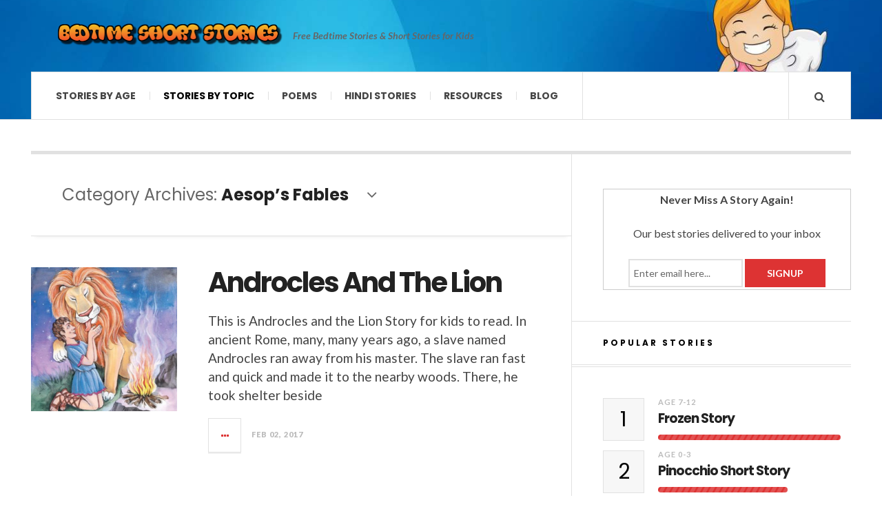

--- FILE ---
content_type: text/html; charset=UTF-8
request_url: https://bedtimeshortstories.com/category/stories-by-topic/aesops-fables/page/4
body_size: 44025
content:

<!DOCTYPE html>
<html lang="en-GB">
<head>
	<meta charset="UTF-8" />
	<meta name="viewport" content="width=device-width, initial-scale=1" />
    <link rel="pingback" href="https://bedtimeshortstories.com/xmlrpc.php" />
    <meta name='robots' content='index, follow, max-image-preview:large, max-snippet:-1, max-video-preview:-1' />
<!-- Google tag (gtag.js) consent mode dataLayer added by Site Kit -->
<script type="text/javascript" id="google_gtagjs-js-consent-mode-data-layer">
/* <![CDATA[ */
window.dataLayer = window.dataLayer || [];function gtag(){dataLayer.push(arguments);}
gtag('consent', 'default', {"ad_personalization":"denied","ad_storage":"denied","ad_user_data":"denied","analytics_storage":"denied","functionality_storage":"denied","security_storage":"denied","personalization_storage":"denied","region":["AT","BE","BG","CH","CY","CZ","DE","DK","EE","ES","FI","FR","GB","GR","HR","HU","IE","IS","IT","LI","LT","LU","LV","MT","NL","NO","PL","PT","RO","SE","SI","SK"],"wait_for_update":500});
window._googlesitekitConsentCategoryMap = {"statistics":["analytics_storage"],"marketing":["ad_storage","ad_user_data","ad_personalization"],"functional":["functionality_storage","security_storage"],"preferences":["personalization_storage"]};
window._googlesitekitConsents = {"ad_personalization":"denied","ad_storage":"denied","ad_user_data":"denied","analytics_storage":"denied","functionality_storage":"denied","security_storage":"denied","personalization_storage":"denied","region":["AT","BE","BG","CH","CY","CZ","DE","DK","EE","ES","FI","FR","GB","GR","HR","HU","IE","IS","IT","LI","LT","LU","LV","MT","NL","NO","PL","PT","RO","SE","SI","SK"],"wait_for_update":500};
/* ]]> */
</script>
<!-- End Google tag (gtag.js) consent mode dataLayer added by Site Kit -->

	<!-- This site is optimized with the Yoast SEO plugin v26.7 - https://yoast.com/wordpress/plugins/seo/ -->
	<title>Aesop&#039;s Fables Archives - Page 4 of 5 - Bedtimeshortstories</title>
	<link rel="canonical" href="https://bedtimeshortstories.com/category/stories-by-topic/aesops-fables/page/4" />
	<link rel="prev" href="https://bedtimeshortstories.com/category/stories-by-topic/aesops-fables/page/3" />
	<link rel="next" href="https://bedtimeshortstories.com/category/stories-by-topic/aesops-fables/page/5" />
	<meta property="og:locale" content="en_GB" />
	<meta property="og:type" content="article" />
	<meta property="og:title" content="Aesop&#039;s Fables Archives - Page 4 of 5 - Bedtimeshortstories" />
	<meta property="og:description" content="aesop’s fables" />
	<meta property="og:url" content="https://bedtimeshortstories.com/category/stories-by-topic/aesops-fables" />
	<meta property="og:site_name" content="Bedtimeshortstories" />
	<meta name="twitter:card" content="summary_large_image" />
	<meta name="twitter:site" content="@surbhitchauhan" />
	<!-- / Yoast SEO plugin. -->


<link rel='dns-prefetch' href='//static.addtoany.com' />
<link rel='dns-prefetch' href='//www.googletagmanager.com' />
<link rel='dns-prefetch' href='//fonts.googleapis.com' />
<link rel='dns-prefetch' href='//pagead2.googlesyndication.com' />
<link rel='dns-prefetch' href='//fundingchoicesmessages.google.com' />
<link rel="alternate" type="application/rss+xml" title="Bedtimeshortstories &raquo; Feed" href="http://feeds.feedburner.com/bedtimeshortstories/LYCF" />
<link rel="alternate" type="application/rss+xml" title="Bedtimeshortstories &raquo; Comments Feed" href="https://bedtimeshortstories.com/comments/feed" />
<link rel="alternate" type="application/rss+xml" title="Bedtimeshortstories &raquo; Aesop&#039;s Fables Category Feed" href="https://bedtimeshortstories.com/category/stories-by-topic/aesops-fables/feed" />
<style id='wp-img-auto-sizes-contain-inline-css' type='text/css'>
img:is([sizes=auto i],[sizes^="auto," i]){contain-intrinsic-size:3000px 1500px}
/*# sourceURL=wp-img-auto-sizes-contain-inline-css */
</style>

<style id='wp-emoji-styles-inline-css' type='text/css'>

	img.wp-smiley, img.emoji {
		display: inline !important;
		border: none !important;
		box-shadow: none !important;
		height: 1em !important;
		width: 1em !important;
		margin: 0 0.07em !important;
		vertical-align: -0.1em !important;
		background: none !important;
		padding: 0 !important;
	}
/*# sourceURL=wp-emoji-styles-inline-css */
</style>
<link rel='stylesheet' id='wp-block-library-css' href='https://bedtimeshortstories.com/wp-includes/css/dist/block-library/style.min.css?ver=6.9' type='text/css' media='all' />
<style id='global-styles-inline-css' type='text/css'>
:root{--wp--preset--aspect-ratio--square: 1;--wp--preset--aspect-ratio--4-3: 4/3;--wp--preset--aspect-ratio--3-4: 3/4;--wp--preset--aspect-ratio--3-2: 3/2;--wp--preset--aspect-ratio--2-3: 2/3;--wp--preset--aspect-ratio--16-9: 16/9;--wp--preset--aspect-ratio--9-16: 9/16;--wp--preset--color--black: #000000;--wp--preset--color--cyan-bluish-gray: #abb8c3;--wp--preset--color--white: #ffffff;--wp--preset--color--pale-pink: #f78da7;--wp--preset--color--vivid-red: #cf2e2e;--wp--preset--color--luminous-vivid-orange: #ff6900;--wp--preset--color--luminous-vivid-amber: #fcb900;--wp--preset--color--light-green-cyan: #7bdcb5;--wp--preset--color--vivid-green-cyan: #00d084;--wp--preset--color--pale-cyan-blue: #8ed1fc;--wp--preset--color--vivid-cyan-blue: #0693e3;--wp--preset--color--vivid-purple: #9b51e0;--wp--preset--gradient--vivid-cyan-blue-to-vivid-purple: linear-gradient(135deg,rgb(6,147,227) 0%,rgb(155,81,224) 100%);--wp--preset--gradient--light-green-cyan-to-vivid-green-cyan: linear-gradient(135deg,rgb(122,220,180) 0%,rgb(0,208,130) 100%);--wp--preset--gradient--luminous-vivid-amber-to-luminous-vivid-orange: linear-gradient(135deg,rgb(252,185,0) 0%,rgb(255,105,0) 100%);--wp--preset--gradient--luminous-vivid-orange-to-vivid-red: linear-gradient(135deg,rgb(255,105,0) 0%,rgb(207,46,46) 100%);--wp--preset--gradient--very-light-gray-to-cyan-bluish-gray: linear-gradient(135deg,rgb(238,238,238) 0%,rgb(169,184,195) 100%);--wp--preset--gradient--cool-to-warm-spectrum: linear-gradient(135deg,rgb(74,234,220) 0%,rgb(151,120,209) 20%,rgb(207,42,186) 40%,rgb(238,44,130) 60%,rgb(251,105,98) 80%,rgb(254,248,76) 100%);--wp--preset--gradient--blush-light-purple: linear-gradient(135deg,rgb(255,206,236) 0%,rgb(152,150,240) 100%);--wp--preset--gradient--blush-bordeaux: linear-gradient(135deg,rgb(254,205,165) 0%,rgb(254,45,45) 50%,rgb(107,0,62) 100%);--wp--preset--gradient--luminous-dusk: linear-gradient(135deg,rgb(255,203,112) 0%,rgb(199,81,192) 50%,rgb(65,88,208) 100%);--wp--preset--gradient--pale-ocean: linear-gradient(135deg,rgb(255,245,203) 0%,rgb(182,227,212) 50%,rgb(51,167,181) 100%);--wp--preset--gradient--electric-grass: linear-gradient(135deg,rgb(202,248,128) 0%,rgb(113,206,126) 100%);--wp--preset--gradient--midnight: linear-gradient(135deg,rgb(2,3,129) 0%,rgb(40,116,252) 100%);--wp--preset--font-size--small: 13px;--wp--preset--font-size--medium: 20px;--wp--preset--font-size--large: 36px;--wp--preset--font-size--x-large: 42px;--wp--preset--spacing--20: 0.44rem;--wp--preset--spacing--30: 0.67rem;--wp--preset--spacing--40: 1rem;--wp--preset--spacing--50: 1.5rem;--wp--preset--spacing--60: 2.25rem;--wp--preset--spacing--70: 3.38rem;--wp--preset--spacing--80: 5.06rem;--wp--preset--shadow--natural: 6px 6px 9px rgba(0, 0, 0, 0.2);--wp--preset--shadow--deep: 12px 12px 50px rgba(0, 0, 0, 0.4);--wp--preset--shadow--sharp: 6px 6px 0px rgba(0, 0, 0, 0.2);--wp--preset--shadow--outlined: 6px 6px 0px -3px rgb(255, 255, 255), 6px 6px rgb(0, 0, 0);--wp--preset--shadow--crisp: 6px 6px 0px rgb(0, 0, 0);}:where(.is-layout-flex){gap: 0.5em;}:where(.is-layout-grid){gap: 0.5em;}body .is-layout-flex{display: flex;}.is-layout-flex{flex-wrap: wrap;align-items: center;}.is-layout-flex > :is(*, div){margin: 0;}body .is-layout-grid{display: grid;}.is-layout-grid > :is(*, div){margin: 0;}:where(.wp-block-columns.is-layout-flex){gap: 2em;}:where(.wp-block-columns.is-layout-grid){gap: 2em;}:where(.wp-block-post-template.is-layout-flex){gap: 1.25em;}:where(.wp-block-post-template.is-layout-grid){gap: 1.25em;}.has-black-color{color: var(--wp--preset--color--black) !important;}.has-cyan-bluish-gray-color{color: var(--wp--preset--color--cyan-bluish-gray) !important;}.has-white-color{color: var(--wp--preset--color--white) !important;}.has-pale-pink-color{color: var(--wp--preset--color--pale-pink) !important;}.has-vivid-red-color{color: var(--wp--preset--color--vivid-red) !important;}.has-luminous-vivid-orange-color{color: var(--wp--preset--color--luminous-vivid-orange) !important;}.has-luminous-vivid-amber-color{color: var(--wp--preset--color--luminous-vivid-amber) !important;}.has-light-green-cyan-color{color: var(--wp--preset--color--light-green-cyan) !important;}.has-vivid-green-cyan-color{color: var(--wp--preset--color--vivid-green-cyan) !important;}.has-pale-cyan-blue-color{color: var(--wp--preset--color--pale-cyan-blue) !important;}.has-vivid-cyan-blue-color{color: var(--wp--preset--color--vivid-cyan-blue) !important;}.has-vivid-purple-color{color: var(--wp--preset--color--vivid-purple) !important;}.has-black-background-color{background-color: var(--wp--preset--color--black) !important;}.has-cyan-bluish-gray-background-color{background-color: var(--wp--preset--color--cyan-bluish-gray) !important;}.has-white-background-color{background-color: var(--wp--preset--color--white) !important;}.has-pale-pink-background-color{background-color: var(--wp--preset--color--pale-pink) !important;}.has-vivid-red-background-color{background-color: var(--wp--preset--color--vivid-red) !important;}.has-luminous-vivid-orange-background-color{background-color: var(--wp--preset--color--luminous-vivid-orange) !important;}.has-luminous-vivid-amber-background-color{background-color: var(--wp--preset--color--luminous-vivid-amber) !important;}.has-light-green-cyan-background-color{background-color: var(--wp--preset--color--light-green-cyan) !important;}.has-vivid-green-cyan-background-color{background-color: var(--wp--preset--color--vivid-green-cyan) !important;}.has-pale-cyan-blue-background-color{background-color: var(--wp--preset--color--pale-cyan-blue) !important;}.has-vivid-cyan-blue-background-color{background-color: var(--wp--preset--color--vivid-cyan-blue) !important;}.has-vivid-purple-background-color{background-color: var(--wp--preset--color--vivid-purple) !important;}.has-black-border-color{border-color: var(--wp--preset--color--black) !important;}.has-cyan-bluish-gray-border-color{border-color: var(--wp--preset--color--cyan-bluish-gray) !important;}.has-white-border-color{border-color: var(--wp--preset--color--white) !important;}.has-pale-pink-border-color{border-color: var(--wp--preset--color--pale-pink) !important;}.has-vivid-red-border-color{border-color: var(--wp--preset--color--vivid-red) !important;}.has-luminous-vivid-orange-border-color{border-color: var(--wp--preset--color--luminous-vivid-orange) !important;}.has-luminous-vivid-amber-border-color{border-color: var(--wp--preset--color--luminous-vivid-amber) !important;}.has-light-green-cyan-border-color{border-color: var(--wp--preset--color--light-green-cyan) !important;}.has-vivid-green-cyan-border-color{border-color: var(--wp--preset--color--vivid-green-cyan) !important;}.has-pale-cyan-blue-border-color{border-color: var(--wp--preset--color--pale-cyan-blue) !important;}.has-vivid-cyan-blue-border-color{border-color: var(--wp--preset--color--vivid-cyan-blue) !important;}.has-vivid-purple-border-color{border-color: var(--wp--preset--color--vivid-purple) !important;}.has-vivid-cyan-blue-to-vivid-purple-gradient-background{background: var(--wp--preset--gradient--vivid-cyan-blue-to-vivid-purple) !important;}.has-light-green-cyan-to-vivid-green-cyan-gradient-background{background: var(--wp--preset--gradient--light-green-cyan-to-vivid-green-cyan) !important;}.has-luminous-vivid-amber-to-luminous-vivid-orange-gradient-background{background: var(--wp--preset--gradient--luminous-vivid-amber-to-luminous-vivid-orange) !important;}.has-luminous-vivid-orange-to-vivid-red-gradient-background{background: var(--wp--preset--gradient--luminous-vivid-orange-to-vivid-red) !important;}.has-very-light-gray-to-cyan-bluish-gray-gradient-background{background: var(--wp--preset--gradient--very-light-gray-to-cyan-bluish-gray) !important;}.has-cool-to-warm-spectrum-gradient-background{background: var(--wp--preset--gradient--cool-to-warm-spectrum) !important;}.has-blush-light-purple-gradient-background{background: var(--wp--preset--gradient--blush-light-purple) !important;}.has-blush-bordeaux-gradient-background{background: var(--wp--preset--gradient--blush-bordeaux) !important;}.has-luminous-dusk-gradient-background{background: var(--wp--preset--gradient--luminous-dusk) !important;}.has-pale-ocean-gradient-background{background: var(--wp--preset--gradient--pale-ocean) !important;}.has-electric-grass-gradient-background{background: var(--wp--preset--gradient--electric-grass) !important;}.has-midnight-gradient-background{background: var(--wp--preset--gradient--midnight) !important;}.has-small-font-size{font-size: var(--wp--preset--font-size--small) !important;}.has-medium-font-size{font-size: var(--wp--preset--font-size--medium) !important;}.has-large-font-size{font-size: var(--wp--preset--font-size--large) !important;}.has-x-large-font-size{font-size: var(--wp--preset--font-size--x-large) !important;}
/*# sourceURL=global-styles-inline-css */
</style>

<style id='classic-theme-styles-inline-css' type='text/css'>
/*! This file is auto-generated */
.wp-block-button__link{color:#fff;background-color:#32373c;border-radius:9999px;box-shadow:none;text-decoration:none;padding:calc(.667em + 2px) calc(1.333em + 2px);font-size:1.125em}.wp-block-file__button{background:#32373c;color:#fff;text-decoration:none}
/*# sourceURL=/wp-includes/css/classic-themes.min.css */
</style>
<link rel='stylesheet' id='addtoany-css' href='https://bedtimeshortstories.com/wp-content/plugins/add-to-any/addtoany.min.css?ver=1.16' type='text/css' media='all' />
<link rel='stylesheet' id='ac_style-css' href='https://bedtimeshortstories.com/wp-content/themes/justwrite/style.css?ver=2.0.3.6' type='text/css' media='all' />
<link rel='stylesheet' id='ac_icons-css' href='https://bedtimeshortstories.com/wp-content/themes/justwrite/assets/icons/css/font-awesome.min.css?ver=4.7.0' type='text/css' media='all' />
<link rel='stylesheet' id='ac_webfonts_style5-css' href='//fonts.googleapis.com/css?family=Poppins%3A400%2C500%2C700%7CLato%3A400%2C700%2C900%2C400italic%2C700italic' type='text/css' media='all' />
<link rel='stylesheet' id='ac_webfonts_selected-style5-css' href='https://bedtimeshortstories.com/wp-content/themes/justwrite/assets/css/font-style5.css' type='text/css' media='all' />
<script type="text/javascript" id="addtoany-core-js-before">
/* <![CDATA[ */
window.a2a_config=window.a2a_config||{};a2a_config.callbacks=[];a2a_config.overlays=[];a2a_config.templates={};a2a_localize = {
	Share: "Share",
	Save: "Save",
	Subscribe: "Subscribe",
	Email: "Email",
	Bookmark: "Bookmark",
	ShowAll: "Show All",
	ShowLess: "Show less",
	FindServices: "Find service(s)",
	FindAnyServiceToAddTo: "Instantly find any service to add to",
	PoweredBy: "Powered by",
	ShareViaEmail: "Share via email",
	SubscribeViaEmail: "Subscribe via email",
	BookmarkInYourBrowser: "Bookmark in your browser",
	BookmarkInstructions: "Press Ctrl+D or \u2318+D to bookmark this page",
	AddToYourFavorites: "Add to your favourites",
	SendFromWebOrProgram: "Send from any email address or email program",
	EmailProgram: "Email program",
	More: "More&#8230;",
	ThanksForSharing: "Thanks for sharing!",
	ThanksForFollowing: "Thanks for following!"
};


//# sourceURL=addtoany-core-js-before
/* ]]> */
</script>
<script type="text/javascript" defer src="https://static.addtoany.com/menu/page.js" id="addtoany-core-js"></script>
<script type="text/javascript" src="https://bedtimeshortstories.com/wp-includes/js/jquery/jquery.min.js?ver=3.7.1" id="jquery-core-js"></script>
<script type="text/javascript" src="https://bedtimeshortstories.com/wp-includes/js/jquery/jquery-migrate.min.js?ver=3.4.1" id="jquery-migrate-js"></script>
<script type="text/javascript" defer src="https://bedtimeshortstories.com/wp-content/plugins/add-to-any/addtoany.min.js?ver=1.1" id="addtoany-jquery-js"></script>
<script type="text/javascript" src="https://bedtimeshortstories.com/wp-content/themes/justwrite/assets/js/html5.js?ver=3.7.0" id="ac_js_html5-js"></script>

<!-- Google tag (gtag.js) snippet added by Site Kit -->
<!-- Google Analytics snippet added by Site Kit -->
<script type="text/javascript" src="https://www.googletagmanager.com/gtag/js?id=GT-WFMP5PB" id="google_gtagjs-js" async></script>
<script type="text/javascript" id="google_gtagjs-js-after">
/* <![CDATA[ */
window.dataLayer = window.dataLayer || [];function gtag(){dataLayer.push(arguments);}
gtag("set","linker",{"domains":["bedtimeshortstories.com"]});
gtag("js", new Date());
gtag("set", "developer_id.dZTNiMT", true);
gtag("config", "GT-WFMP5PB");
//# sourceURL=google_gtagjs-js-after
/* ]]> */
</script>
<link rel="https://api.w.org/" href="https://bedtimeshortstories.com/wp-json/" /><link rel="alternate" title="JSON" type="application/json" href="https://bedtimeshortstories.com/wp-json/wp/v2/categories/331" /><link rel="EditURI" type="application/rsd+xml" title="RSD" href="https://bedtimeshortstories.com/xmlrpc.php?rsd" />
<meta name="generator" content="WordPress 6.9" />
<meta name="generator" content="Site Kit by Google 1.170.0" /><script src="//pagead2.googlesyndication.com/pagead/js/adsbygoogle.js"></script><script>document.cookie = 'quads_browser_width='+screen.width;</script>      <!-- Customizer - Saved Styles-->
      <style type="text/css">
		.header-wrap{background-image:url(https://bedtimeshortstories.com/wp-content/uploads/2017/08/header.jpg);}				
			</style><!-- END Customizer - Saved Styles -->
	
<!-- Google AdSense meta tags added by Site Kit -->
<meta name="google-adsense-platform-account" content="ca-host-pub-2644536267352236">
<meta name="google-adsense-platform-domain" content="sitekit.withgoogle.com">
<!-- End Google AdSense meta tags added by Site Kit -->

<!-- Schema & Structured Data For WP v1.54 - -->
<script type="application/ld+json" class="saswp-schema-markup-output">
[{"@context":"https:\/\/schema.org\/","@graph":[{"@context":"https:\/\/schema.org\/","@type":"SiteNavigationElement","@id":"https:\/\/bedtimeshortstories.com\/#stories-by-age","name":"Stories By Age","url":"https:\/\/bedtimeshortstories.com\/category\/stories-by-age"},{"@context":"https:\/\/schema.org\/","@type":"SiteNavigationElement","@id":"https:\/\/bedtimeshortstories.com\/#age-0-3","name":"Age 0-3","url":"https:\/\/bedtimeshortstories.com\/category\/stories-by-age\/age-0-3"},{"@context":"https:\/\/schema.org\/","@type":"SiteNavigationElement","@id":"https:\/\/bedtimeshortstories.com\/#age-4-6","name":"Age 4-6","url":"https:\/\/bedtimeshortstories.com\/category\/stories-by-age\/age-4-6"},{"@context":"https:\/\/schema.org\/","@type":"SiteNavigationElement","@id":"https:\/\/bedtimeshortstories.com\/#age-7-12","name":"Age 7-12","url":"https:\/\/bedtimeshortstories.com\/category\/stories-by-age\/age-7-12"},{"@context":"https:\/\/schema.org\/","@type":"SiteNavigationElement","@id":"https:\/\/bedtimeshortstories.com\/#young-readers","name":"Young Readers","url":"https:\/\/bedtimeshortstories.com\/category\/stories-by-age\/young-readers"},{"@context":"https:\/\/schema.org\/","@type":"SiteNavigationElement","@id":"https:\/\/bedtimeshortstories.com\/#stories-by-topic","name":"Stories By Topic","url":"https:\/\/bedtimeshortstories.com\/category\/stories-by-topic"},{"@context":"https:\/\/schema.org\/","@type":"SiteNavigationElement","@id":"https:\/\/bedtimeshortstories.com\/#aesops-fables","name":"Aesop's Fables","url":"https:\/\/bedtimeshortstories.com\/category\/stories-by-topic\/aesops-fables"},{"@context":"https:\/\/schema.org\/","@type":"SiteNavigationElement","@id":"https:\/\/bedtimeshortstories.com\/#aboriginal-stories","name":"Aboriginal Stories","url":"https:\/\/bedtimeshortstories.com\/category\/stories-by-topic\/aboriginal-stories"},{"@context":"https:\/\/schema.org\/","@type":"SiteNavigationElement","@id":"https:\/\/bedtimeshortstories.com\/#arabian-nights-stories","name":"Arabian Nights Stories","url":"https:\/\/bedtimeshortstories.com\/category\/stories-by-topic\/arabian-nights-stories"},{"@context":"https:\/\/schema.org\/","@type":"SiteNavigationElement","@id":"https:\/\/bedtimeshortstories.com\/#adventure-stories","name":"Adventure Stories","url":"https:\/\/bedtimeshortstories.com\/category\/stories-by-topic\/adventure-stories"},{"@context":"https:\/\/schema.org\/","@type":"SiteNavigationElement","@id":"https:\/\/bedtimeshortstories.com\/#animal-stories","name":"Animal Stories","url":"https:\/\/bedtimeshortstories.com\/category\/stories-by-topic\/animal-stories"},{"@context":"https:\/\/schema.org\/","@type":"SiteNavigationElement","@id":"https:\/\/bedtimeshortstories.com\/#bedtime-stories","name":"Bedtime Stories","url":"https:\/\/bedtimeshortstories.com\/category\/stories-by-topic\/bedtime-stories"},{"@context":"https:\/\/schema.org\/","@type":"SiteNavigationElement","@id":"https:\/\/bedtimeshortstories.com\/#bible-stories","name":"Bible Stories","url":"https:\/\/bedtimeshortstories.com\/category\/stories-by-topic\/bible-stories"},{"@context":"https:\/\/schema.org\/","@type":"SiteNavigationElement","@id":"https:\/\/bedtimeshortstories.com\/#bedtime-stories-for-girls","name":"Bedtime Stories For Girls","url":"https:\/\/bedtimeshortstories.com\/category\/stories-by-topic\/bedtime-stories-for-girls"},{"@context":"https:\/\/schema.org\/","@type":"SiteNavigationElement","@id":"https:\/\/bedtimeshortstories.com\/#disney-stories","name":"Disney Stories","url":"https:\/\/bedtimeshortstories.com\/category\/stories-by-topic\/disney-stories"},{"@context":"https:\/\/schema.org\/","@type":"SiteNavigationElement","@id":"https:\/\/bedtimeshortstories.com\/#funny-short-stories","name":"Funny Short Stories","url":"https:\/\/bedtimeshortstories.com\/category\/stories-by-topic\/funny-short-stories"},{"@context":"https:\/\/schema.org\/","@type":"SiteNavigationElement","@id":"https:\/\/bedtimeshortstories.com\/#grimm-fairy-tales","name":"Grimm Fairy Tales","url":"https:\/\/bedtimeshortstories.com\/category\/stories-by-topic\/grimm-fairy-tales"},{"@context":"https:\/\/schema.org\/","@type":"SiteNavigationElement","@id":"https:\/\/bedtimeshortstories.com\/#halloween-stories","name":"Halloween Stories","url":"https:\/\/bedtimeshortstories.com\/category\/stories-by-topic\/halloween-stories"},{"@context":"https:\/\/schema.org\/","@type":"SiteNavigationElement","@id":"https:\/\/bedtimeshortstories.com\/#indian-folktales","name":"Indian Folktales","url":"https:\/\/bedtimeshortstories.com\/category\/stories-by-topic\/indian-folktales"},{"@context":"https:\/\/schema.org\/","@type":"SiteNavigationElement","@id":"https:\/\/bedtimeshortstories.com\/#inspirational-short-stories","name":"Inspirational Short Stories","url":"https:\/\/bedtimeshortstories.com\/category\/stories-by-topic\/inspirational-short-stories"},{"@context":"https:\/\/schema.org\/","@type":"SiteNavigationElement","@id":"https:\/\/bedtimeshortstories.com\/#mythological-stories","name":"Mythological Stories","url":"https:\/\/bedtimeshortstories.com\/category\/stories-by-topic\/mythological-stories"},{"@context":"https:\/\/schema.org\/","@type":"SiteNavigationElement","@id":"https:\/\/bedtimeshortstories.com\/#panchatantra-stories","name":"Panchatantra Stories","url":"https:\/\/bedtimeshortstories.com\/category\/stories-by-topic\/panchatantra-stories"},{"@context":"https:\/\/schema.org\/","@type":"SiteNavigationElement","@id":"https:\/\/bedtimeshortstories.com\/#short-fairy-tales","name":"Short Fairy Tales","url":"https:\/\/bedtimeshortstories.com\/category\/stories-by-topic\/short-fairy-tales"},{"@context":"https:\/\/schema.org\/","@type":"SiteNavigationElement","@id":"https:\/\/bedtimeshortstories.com\/#scary-short-stories","name":"Scary Short Stories","url":"https:\/\/bedtimeshortstories.com\/category\/stories-by-topic\/scary-short-stories"},{"@context":"https:\/\/schema.org\/","@type":"SiteNavigationElement","@id":"https:\/\/bedtimeshortstories.com\/#short-christmas-stories","name":"Short Christmas Stories","url":"https:\/\/bedtimeshortstories.com\/category\/stories-by-topic\/short-christmas-stories"},{"@context":"https:\/\/schema.org\/","@type":"SiteNavigationElement","@id":"https:\/\/bedtimeshortstories.com\/#short-moral-stories","name":"Short Moral Stories","url":"https:\/\/bedtimeshortstories.com\/category\/stories-by-topic\/short-moral-stories"},{"@context":"https:\/\/schema.org\/","@type":"SiteNavigationElement","@id":"https:\/\/bedtimeshortstories.com\/#poems","name":"Poems","url":"https:\/\/bedtimeshortstories.com\/category\/poems"},{"@context":"https:\/\/schema.org\/","@type":"SiteNavigationElement","@id":"https:\/\/bedtimeshortstories.com\/#childrens-lullabies","name":"Children's Lullabies","url":"https:\/\/bedtimeshortstories.com\/category\/poems\/childrens-lullabies"},{"@context":"https:\/\/schema.org\/","@type":"SiteNavigationElement","@id":"https:\/\/bedtimeshortstories.com\/#inspirational-poems","name":"Inspirational Poems","url":"https:\/\/bedtimeshortstories.com\/category\/poems\/inspirational-poems"},{"@context":"https:\/\/schema.org\/","@type":"SiteNavigationElement","@id":"https:\/\/bedtimeshortstories.com\/#kids-christian-songs","name":"Kids Christian Songs","url":"https:\/\/bedtimeshortstories.com\/category\/poems\/kids-christian-songs"},{"@context":"https:\/\/schema.org\/","@type":"SiteNavigationElement","@id":"https:\/\/bedtimeshortstories.com\/#nursery-rhymes","name":"Nursery Rhymes","url":"https:\/\/bedtimeshortstories.com\/category\/poems\/nursery-rhymes"},{"@context":"https:\/\/schema.org\/","@type":"SiteNavigationElement","@id":"https:\/\/bedtimeshortstories.com\/#hindi-stories","name":"Hindi Stories","url":"https:\/\/www.hindi.bedtimeshortstories.com\/"},{"@context":"https:\/\/schema.org\/","@type":"SiteNavigationElement","@id":"https:\/\/bedtimeshortstories.com\/#resources","name":"Resources","url":"https:\/\/bedtimeshortstories.com\/category\/resources"},{"@context":"https:\/\/schema.org\/","@type":"SiteNavigationElement","@id":"https:\/\/bedtimeshortstories.com\/#new-moms","name":"New Moms","url":"https:\/\/bedtimeshortstories.com\/category\/resources\/new-moms"},{"@context":"https:\/\/schema.org\/","@type":"SiteNavigationElement","@id":"https:\/\/bedtimeshortstories.com\/#parents","name":"Parents","url":"https:\/\/bedtimeshortstories.com\/category\/resources\/parents"},{"@context":"https:\/\/schema.org\/","@type":"SiteNavigationElement","@id":"https:\/\/bedtimeshortstories.com\/#teachers","name":"Teachers","url":"https:\/\/bedtimeshortstories.com\/category\/resources\/teachers"},{"@context":"https:\/\/schema.org\/","@type":"SiteNavigationElement","@id":"https:\/\/bedtimeshortstories.com\/#students","name":"Students","url":"https:\/\/bedtimeshortstories.com\/category\/resources\/students"},{"@context":"https:\/\/schema.org\/","@type":"SiteNavigationElement","@id":"https:\/\/bedtimeshortstories.com\/#blog","name":"Blog","url":"https:\/\/bedtimeshortstories.com\/category\/blog"}]},

{"@context":"https:\/\/schema.org\/","@type":"BreadcrumbList","@id":"https:\/\/bedtimeshortstories.com\/category\/stories-by-topic\/aesops-fables#breadcrumb","itemListElement":[{"@type":"ListItem","position":1,"item":{"@id":"https:\/\/bedtimeshortstories.com","name":"Bedtimeshortstories"}},{"@type":"ListItem","position":2,"item":{"@id":"https:\/\/bedtimeshortstories.com\/category\/stories-by-topic","name":"Stories By Topic"}},{"@type":"ListItem","position":3,"item":{"@id":"https:\/\/bedtimeshortstories.com\/category\/stories-by-topic\/aesops-fables","name":"Aesop's Fables"}}]},

{"@context":"https:\/\/schema.org\/","@type":"BlogPosting","@id":"https:\/\/bedtimeshortstories.com\/androcles-and-the-lion#BlogPosting","url":"https:\/\/bedtimeshortstories.com\/androcles-and-the-lion","inLanguage":"en-GB","mainEntityOfPage":"https:\/\/bedtimeshortstories.com\/androcles-and-the-lion","headline":"Androcles And The Lion","description":"This is Androcles and the Lion Story for kids to read. In ancient Rome, many, many years ago, a slave named Androcles ran away from his master...","articleBody":"This is Androcles and the Lion Story for kids to read. In ancient Rome, many, many years ago, a slave named Androcles ran away from his master. The slave ran fast and quick and made it to the nearby woods. There, he took shelter beside a tree. The poor man was tired to the bone and sweating excessively. \u201cI must rest,\u201d he huffed and slumped to the ground.    Suddenly, the man heard a lion roaring. The man decided to change his spot after some rest. He could hear the groaning and moaning of the lion. And once in a while, the lion would let out a loud roar. \u201cI must leave now,\u201d the man thought. But the moment he rose to his feet, he found that the lion was coming his way. Also, read\u00a0The Lion And The Boar.     androcles and the lion    Image Source--&gt; www.howstuffworks.com. The slave froze in his spot. He observed that the lion\u2019s right paw was bloodied. The poor lion licked his wound but no progress was made. The lion moaned in pain. Then, suddenly the lion stretched his paw out to the slave. \u201cIt\u2019s a thorn,\u201d observed the slave, \u201cmust be painful!\u201d    Mustering up all the courage the slave could find, he swiftly plucked out the thorn. The lion moaned in relief and then the lion jumped up to the man and rubbed his head against him. After that, the lion left the slave alone. The man could not stay hidden for long. The king\u2019s soldiers soon found him out and took him, prisoner. \u201cYou\u2019ll be thrown to the lions in the arena,\u201d the guards told him. \u201cWell, that\u2019s what you get for running away,\u201d the snorted.    In ancient Roman times, it was customary to throw all sorts of criminals to the lions as punishment. The same fate awaited the slave who had run away from his master. \u201cI can\u2019t run away anymore,\u201d the slave whispered softly.    Soon, the day of his execution came and the slave was thrown into the arena. The poor man was scared, \u201cI am surely going to die today!\u201d he cried out. Soon, the massive gates were lifted and a way for the lion to come out was made. The lion\u2019s grunts and roars sent chills down the man\u2019s spine. A lion stepped into the arena and roared once more.    To everyone\u2019s surprise, the lion did not jump up to kill the man. Instead, the lion ran to the slave and jumped up to him and rubbed his face against him. \u00a0While everyone was in great shock, the man realized it was the same lion he had helped in the jungle due to his healthy behavior. Soon after this incident, the king asked to see the slave. The king demanded an explanation out the slave because of this incident.    The frightened slave finally narrated the entire story of the lion and the thorn. \u201cI see,\u201d the king said thoughtfully after he heard the story. \u201cSo, the lion remembered that you had helped him. Even untamed beasts know the meaning of gratitude,\u201d the king spoke in surprise.    As a result, the man was let go as a free man and all his crimes were forgiven. As for the lion, the king ordered him to be set free in the jungle. You may also like to read,\u00a0The Milkmaid And Her Pail.    Here is a visual depiction of,\u00a0\"Androcles\u00a0And The Lion Story\". See the video story below,  Androcles And The Lion Story Video","keywords":"androcles and the lion, androcles and the lion story, kids lion story, ","datePublished":"2017-02-02T21:25:54+05:30","dateModified":"2017-07-11T15:15:03+05:30","author":{"@type":"Person","name":"Basab Ghosh","description":"Basab Ghosh is the Content Specialist at Bedtimeshortstories.com. As an aspiring Author she loves to share her thoughts in the form of short stories, poems and more.","url":"https:\/\/bedtimeshortstories.com\/author\/basab-1307gmail-com","sameAs":["https:\/\/bedtimeshortstories.com\/"],"image":{"@type":"ImageObject","url":"https:\/\/secure.gravatar.com\/avatar\/fd3ddede234113ede294d75e0c0ec7c1af78d538de62a2e66e23a8420c459694?s=96&d=mm&r=g","height":96,"width":96}},"editor":{"@type":"Person","name":"Basab Ghosh","description":"Basab Ghosh is the Content Specialist at Bedtimeshortstories.com. As an aspiring Author she loves to share her thoughts in the form of short stories, poems and more.","url":"https:\/\/bedtimeshortstories.com\/author\/basab-1307gmail-com","sameAs":["https:\/\/bedtimeshortstories.com\/"],"image":{"@type":"ImageObject","url":"https:\/\/secure.gravatar.com\/avatar\/fd3ddede234113ede294d75e0c0ec7c1af78d538de62a2e66e23a8420c459694?s=96&d=mm&r=g","height":96,"width":96}},"publisher":{"@type":"Organization","name":"Bedtimeshortstories","url":"https:\/\/bedtimeshortstories.com","logo":{"@type":"ImageObject","url":"https:\/\/bedtimeshortstories.com\/wp-content\/uploads\/2016\/04\/cropped-cropped-cropped-cropped-cooltext174744588808096-1-1.png","width":662,"height":88}},"image":[{"@type":"ImageObject","@id":"https:\/\/bedtimeshortstories.com\/androcles-and-the-lion#primaryimage","url":"https:\/\/bedtimeshortstories.com\/wp-content\/uploads\/2017\/01\/androcles-and-the-lion-story-6__1485801081_112.196.175.38.jpg","width":"550","height":"543","caption":"androcles and the lion"}]},

{"@context":"https:\/\/schema.org\/","@type":"BlogPosting","@id":"https:\/\/bedtimeshortstories.com\/androcles-and-the-lion#BlogPosting","url":"https:\/\/bedtimeshortstories.com\/androcles-and-the-lion","inLanguage":"en-GB","mainEntityOfPage":"https:\/\/bedtimeshortstories.com\/androcles-and-the-lion","headline":"Androcles And The Lion","description":"This is Androcles and the Lion Story for kids to read. In ancient Rome, many, many years ago, a slave named Androcles ran away from his master...","articleBody":"This is Androcles and the Lion Story for kids to read. In ancient Rome, many, many years ago, a slave named Androcles ran away from his master. The slave ran fast and quick and made it to the nearby woods. There, he took shelter beside a tree. The poor man was tired to the bone and sweating excessively. \u201cI must rest,\u201d he huffed and slumped to the ground.    Suddenly, the man heard a lion roaring. The man decided to change his spot after some rest. He could hear the groaning and moaning of the lion. And once in a while, the lion would let out a loud roar. \u201cI must leave now,\u201d the man thought. But the moment he rose to his feet, he found that the lion was coming his way. Also, read\u00a0The Lion And The Boar.     androcles and the lion    Image Source--&gt; www.howstuffworks.com. The slave froze in his spot. He observed that the lion\u2019s right paw was bloodied. The poor lion licked his wound but no progress was made. The lion moaned in pain. Then, suddenly the lion stretched his paw out to the slave. \u201cIt\u2019s a thorn,\u201d observed the slave, \u201cmust be painful!\u201d    Mustering up all the courage the slave could find, he swiftly plucked out the thorn. The lion moaned in relief and then the lion jumped up to the man and rubbed his head against him. After that, the lion left the slave alone. The man could not stay hidden for long. The king\u2019s soldiers soon found him out and took him, prisoner. \u201cYou\u2019ll be thrown to the lions in the arena,\u201d the guards told him. \u201cWell, that\u2019s what you get for running away,\u201d the snorted.    In ancient Roman times, it was customary to throw all sorts of criminals to the lions as punishment. The same fate awaited the slave who had run away from his master. \u201cI can\u2019t run away anymore,\u201d the slave whispered softly.    Soon, the day of his execution came and the slave was thrown into the arena. The poor man was scared, \u201cI am surely going to die today!\u201d he cried out. Soon, the massive gates were lifted and a way for the lion to come out was made. The lion\u2019s grunts and roars sent chills down the man\u2019s spine. A lion stepped into the arena and roared once more.    To everyone\u2019s surprise, the lion did not jump up to kill the man. Instead, the lion ran to the slave and jumped up to him and rubbed his face against him. \u00a0While everyone was in great shock, the man realized it was the same lion he had helped in the jungle due to his healthy behavior. Soon after this incident, the king asked to see the slave. The king demanded an explanation out the slave because of this incident.    The frightened slave finally narrated the entire story of the lion and the thorn. \u201cI see,\u201d the king said thoughtfully after he heard the story. \u201cSo, the lion remembered that you had helped him. Even untamed beasts know the meaning of gratitude,\u201d the king spoke in surprise.    As a result, the man was let go as a free man and all his crimes were forgiven. As for the lion, the king ordered him to be set free in the jungle. You may also like to read,\u00a0The Milkmaid And Her Pail.    Here is a visual depiction of,\u00a0\"Androcles\u00a0And The Lion Story\". See the video story below,  Androcles And The Lion Story Video","keywords":"androcles and the lion, androcles and the lion story, kids lion story, ","datePublished":"2017-02-02T21:25:54+05:30","dateModified":"2017-07-11T15:15:03+05:30","author":{"@type":"Person","name":"Basab Ghosh","description":"Basab Ghosh is the Content Specialist at Bedtimeshortstories.com. As an aspiring Author she loves to share her thoughts in the form of short stories, poems and more.","url":"https:\/\/bedtimeshortstories.com\/author\/basab-1307gmail-com","sameAs":["https:\/\/bedtimeshortstories.com\/"],"image":{"@type":"ImageObject","url":"https:\/\/secure.gravatar.com\/avatar\/fd3ddede234113ede294d75e0c0ec7c1af78d538de62a2e66e23a8420c459694?s=96&d=mm&r=g","height":96,"width":96}},"editor":{"@type":"Person","name":"Basab Ghosh","description":"Basab Ghosh is the Content Specialist at Bedtimeshortstories.com. As an aspiring Author she loves to share her thoughts in the form of short stories, poems and more.","url":"https:\/\/bedtimeshortstories.com\/author\/basab-1307gmail-com","sameAs":["https:\/\/bedtimeshortstories.com\/"],"image":{"@type":"ImageObject","url":"https:\/\/secure.gravatar.com\/avatar\/fd3ddede234113ede294d75e0c0ec7c1af78d538de62a2e66e23a8420c459694?s=96&d=mm&r=g","height":96,"width":96}},"publisher":{"@type":"Organization","name":"Bedtimeshortstories","url":"https:\/\/bedtimeshortstories.com","logo":{"@type":"ImageObject","url":"https:\/\/bedtimeshortstories.com\/wp-content\/uploads\/2016\/04\/cropped-cropped-cropped-cropped-cooltext174744588808096-1-1.png","width":662,"height":88}},"image":[{"@type":"ImageObject","@id":"https:\/\/bedtimeshortstories.com\/androcles-and-the-lion#primaryimage","url":"https:\/\/bedtimeshortstories.com\/wp-content\/uploads\/2017\/01\/androcles-and-the-lion-story-6__1485801081_112.196.175.38.jpg","width":"550","height":"543","caption":"androcles and the lion"}]}]
</script>


<!-- Google AdSense snippet added by Site Kit -->
<script type="text/javascript" async="async" src="https://pagead2.googlesyndication.com/pagead/js/adsbygoogle.js?client=ca-pub-1162356187216452&amp;host=ca-host-pub-2644536267352236" crossorigin="anonymous"></script>

<!-- End Google AdSense snippet added by Site Kit -->

<!-- Google AdSense Ad Blocking Recovery snippet added by Site Kit -->
<script async src="https://fundingchoicesmessages.google.com/i/pub-1162356187216452?ers=1"></script><script>(function() {function signalGooglefcPresent() {if (!window.frames['googlefcPresent']) {if (document.body) {const iframe = document.createElement('iframe'); iframe.style = 'width: 0; height: 0; border: none; z-index: -1000; left: -1000px; top: -1000px;'; iframe.style.display = 'none'; iframe.name = 'googlefcPresent'; document.body.appendChild(iframe);} else {setTimeout(signalGooglefcPresent, 0);}}}signalGooglefcPresent();})();</script>
<!-- End Google AdSense Ad Blocking Recovery snippet added by Site Kit -->

<!-- Google AdSense Ad Blocking Recovery Error Protection snippet added by Site Kit -->
<script>(function(){'use strict';function aa(a){var b=0;return function(){return b<a.length?{done:!1,value:a[b++]}:{done:!0}}}var ba=typeof Object.defineProperties=="function"?Object.defineProperty:function(a,b,c){if(a==Array.prototype||a==Object.prototype)return a;a[b]=c.value;return a};
function ca(a){a=["object"==typeof globalThis&&globalThis,a,"object"==typeof window&&window,"object"==typeof self&&self,"object"==typeof global&&global];for(var b=0;b<a.length;++b){var c=a[b];if(c&&c.Math==Math)return c}throw Error("Cannot find global object");}var da=ca(this);function l(a,b){if(b)a:{var c=da;a=a.split(".");for(var d=0;d<a.length-1;d++){var e=a[d];if(!(e in c))break a;c=c[e]}a=a[a.length-1];d=c[a];b=b(d);b!=d&&b!=null&&ba(c,a,{configurable:!0,writable:!0,value:b})}}
function ea(a){return a.raw=a}function n(a){var b=typeof Symbol!="undefined"&&Symbol.iterator&&a[Symbol.iterator];if(b)return b.call(a);if(typeof a.length=="number")return{next:aa(a)};throw Error(String(a)+" is not an iterable or ArrayLike");}function fa(a){for(var b,c=[];!(b=a.next()).done;)c.push(b.value);return c}var ha=typeof Object.create=="function"?Object.create:function(a){function b(){}b.prototype=a;return new b},p;
if(typeof Object.setPrototypeOf=="function")p=Object.setPrototypeOf;else{var q;a:{var ja={a:!0},ka={};try{ka.__proto__=ja;q=ka.a;break a}catch(a){}q=!1}p=q?function(a,b){a.__proto__=b;if(a.__proto__!==b)throw new TypeError(a+" is not extensible");return a}:null}var la=p;
function t(a,b){a.prototype=ha(b.prototype);a.prototype.constructor=a;if(la)la(a,b);else for(var c in b)if(c!="prototype")if(Object.defineProperties){var d=Object.getOwnPropertyDescriptor(b,c);d&&Object.defineProperty(a,c,d)}else a[c]=b[c];a.A=b.prototype}function ma(){for(var a=Number(this),b=[],c=a;c<arguments.length;c++)b[c-a]=arguments[c];return b}l("Object.is",function(a){return a?a:function(b,c){return b===c?b!==0||1/b===1/c:b!==b&&c!==c}});
l("Array.prototype.includes",function(a){return a?a:function(b,c){var d=this;d instanceof String&&(d=String(d));var e=d.length;c=c||0;for(c<0&&(c=Math.max(c+e,0));c<e;c++){var f=d[c];if(f===b||Object.is(f,b))return!0}return!1}});
l("String.prototype.includes",function(a){return a?a:function(b,c){if(this==null)throw new TypeError("The 'this' value for String.prototype.includes must not be null or undefined");if(b instanceof RegExp)throw new TypeError("First argument to String.prototype.includes must not be a regular expression");return this.indexOf(b,c||0)!==-1}});l("Number.MAX_SAFE_INTEGER",function(){return 9007199254740991});
l("Number.isFinite",function(a){return a?a:function(b){return typeof b!=="number"?!1:!isNaN(b)&&b!==Infinity&&b!==-Infinity}});l("Number.isInteger",function(a){return a?a:function(b){return Number.isFinite(b)?b===Math.floor(b):!1}});l("Number.isSafeInteger",function(a){return a?a:function(b){return Number.isInteger(b)&&Math.abs(b)<=Number.MAX_SAFE_INTEGER}});
l("Math.trunc",function(a){return a?a:function(b){b=Number(b);if(isNaN(b)||b===Infinity||b===-Infinity||b===0)return b;var c=Math.floor(Math.abs(b));return b<0?-c:c}});/*

 Copyright The Closure Library Authors.
 SPDX-License-Identifier: Apache-2.0
*/
var u=this||self;function v(a,b){a:{var c=["CLOSURE_FLAGS"];for(var d=u,e=0;e<c.length;e++)if(d=d[c[e]],d==null){c=null;break a}c=d}a=c&&c[a];return a!=null?a:b}function w(a){return a};function na(a){u.setTimeout(function(){throw a;},0)};var oa=v(610401301,!1),pa=v(188588736,!0),qa=v(645172343,v(1,!0));var x,ra=u.navigator;x=ra?ra.userAgentData||null:null;function z(a){return oa?x?x.brands.some(function(b){return(b=b.brand)&&b.indexOf(a)!=-1}):!1:!1}function A(a){var b;a:{if(b=u.navigator)if(b=b.userAgent)break a;b=""}return b.indexOf(a)!=-1};function B(){return oa?!!x&&x.brands.length>0:!1}function C(){return B()?z("Chromium"):(A("Chrome")||A("CriOS"))&&!(B()?0:A("Edge"))||A("Silk")};var sa=B()?!1:A("Trident")||A("MSIE");!A("Android")||C();C();A("Safari")&&(C()||(B()?0:A("Coast"))||(B()?0:A("Opera"))||(B()?0:A("Edge"))||(B()?z("Microsoft Edge"):A("Edg/"))||B()&&z("Opera"));var ta={},D=null;var ua=typeof Uint8Array!=="undefined",va=!sa&&typeof btoa==="function";var wa;function E(){return typeof BigInt==="function"};var F=typeof Symbol==="function"&&typeof Symbol()==="symbol";function xa(a){return typeof Symbol==="function"&&typeof Symbol()==="symbol"?Symbol():a}var G=xa(),ya=xa("2ex");var za=F?function(a,b){a[G]|=b}:function(a,b){a.g!==void 0?a.g|=b:Object.defineProperties(a,{g:{value:b,configurable:!0,writable:!0,enumerable:!1}})},H=F?function(a){return a[G]|0}:function(a){return a.g|0},I=F?function(a){return a[G]}:function(a){return a.g},J=F?function(a,b){a[G]=b}:function(a,b){a.g!==void 0?a.g=b:Object.defineProperties(a,{g:{value:b,configurable:!0,writable:!0,enumerable:!1}})};function Aa(a,b){J(b,(a|0)&-14591)}function Ba(a,b){J(b,(a|34)&-14557)};var K={},Ca={};function Da(a){return!(!a||typeof a!=="object"||a.g!==Ca)}function Ea(a){return a!==null&&typeof a==="object"&&!Array.isArray(a)&&a.constructor===Object}function L(a,b,c){if(!Array.isArray(a)||a.length)return!1;var d=H(a);if(d&1)return!0;if(!(b&&(Array.isArray(b)?b.includes(c):b.has(c))))return!1;J(a,d|1);return!0};var M=0,N=0;function Fa(a){var b=a>>>0;M=b;N=(a-b)/4294967296>>>0}function Ga(a){if(a<0){Fa(-a);var b=n(Ha(M,N));a=b.next().value;b=b.next().value;M=a>>>0;N=b>>>0}else Fa(a)}function Ia(a,b){b>>>=0;a>>>=0;if(b<=2097151)var c=""+(4294967296*b+a);else E()?c=""+(BigInt(b)<<BigInt(32)|BigInt(a)):(c=(a>>>24|b<<8)&16777215,b=b>>16&65535,a=(a&16777215)+c*6777216+b*6710656,c+=b*8147497,b*=2,a>=1E7&&(c+=a/1E7>>>0,a%=1E7),c>=1E7&&(b+=c/1E7>>>0,c%=1E7),c=b+Ja(c)+Ja(a));return c}
function Ja(a){a=String(a);return"0000000".slice(a.length)+a}function Ha(a,b){b=~b;a?a=~a+1:b+=1;return[a,b]};var Ka=/^-?([1-9][0-9]*|0)(\.[0-9]+)?$/;var O;function La(a,b){O=b;a=new a(b);O=void 0;return a}
function P(a,b,c){a==null&&(a=O);O=void 0;if(a==null){var d=96;c?(a=[c],d|=512):a=[];b&&(d=d&-16760833|(b&1023)<<14)}else{if(!Array.isArray(a))throw Error("narr");d=H(a);if(d&2048)throw Error("farr");if(d&64)return a;d|=64;if(c&&(d|=512,c!==a[0]))throw Error("mid");a:{c=a;var e=c.length;if(e){var f=e-1;if(Ea(c[f])){d|=256;b=f-(+!!(d&512)-1);if(b>=1024)throw Error("pvtlmt");d=d&-16760833|(b&1023)<<14;break a}}if(b){b=Math.max(b,e-(+!!(d&512)-1));if(b>1024)throw Error("spvt");d=d&-16760833|(b&1023)<<
14}}}J(a,d);return a};function Ma(a){switch(typeof a){case "number":return isFinite(a)?a:String(a);case "boolean":return a?1:0;case "object":if(a)if(Array.isArray(a)){if(L(a,void 0,0))return}else if(ua&&a!=null&&a instanceof Uint8Array){if(va){for(var b="",c=0,d=a.length-10240;c<d;)b+=String.fromCharCode.apply(null,a.subarray(c,c+=10240));b+=String.fromCharCode.apply(null,c?a.subarray(c):a);a=btoa(b)}else{b===void 0&&(b=0);if(!D){D={};c="ABCDEFGHIJKLMNOPQRSTUVWXYZabcdefghijklmnopqrstuvwxyz0123456789".split("");d=["+/=",
"+/","-_=","-_.","-_"];for(var e=0;e<5;e++){var f=c.concat(d[e].split(""));ta[e]=f;for(var g=0;g<f.length;g++){var h=f[g];D[h]===void 0&&(D[h]=g)}}}b=ta[b];c=Array(Math.floor(a.length/3));d=b[64]||"";for(e=f=0;f<a.length-2;f+=3){var k=a[f],m=a[f+1];h=a[f+2];g=b[k>>2];k=b[(k&3)<<4|m>>4];m=b[(m&15)<<2|h>>6];h=b[h&63];c[e++]=g+k+m+h}g=0;h=d;switch(a.length-f){case 2:g=a[f+1],h=b[(g&15)<<2]||d;case 1:a=a[f],c[e]=b[a>>2]+b[(a&3)<<4|g>>4]+h+d}a=c.join("")}return a}}return a};function Na(a,b,c){a=Array.prototype.slice.call(a);var d=a.length,e=b&256?a[d-1]:void 0;d+=e?-1:0;for(b=b&512?1:0;b<d;b++)a[b]=c(a[b]);if(e){b=a[b]={};for(var f in e)Object.prototype.hasOwnProperty.call(e,f)&&(b[f]=c(e[f]))}return a}function Oa(a,b,c,d,e){if(a!=null){if(Array.isArray(a))a=L(a,void 0,0)?void 0:e&&H(a)&2?a:Pa(a,b,c,d!==void 0,e);else if(Ea(a)){var f={},g;for(g in a)Object.prototype.hasOwnProperty.call(a,g)&&(f[g]=Oa(a[g],b,c,d,e));a=f}else a=b(a,d);return a}}
function Pa(a,b,c,d,e){var f=d||c?H(a):0;d=d?!!(f&32):void 0;a=Array.prototype.slice.call(a);for(var g=0;g<a.length;g++)a[g]=Oa(a[g],b,c,d,e);c&&c(f,a);return a}function Qa(a){return a.s===K?a.toJSON():Ma(a)};function Ra(a,b,c){c=c===void 0?Ba:c;if(a!=null){if(ua&&a instanceof Uint8Array)return b?a:new Uint8Array(a);if(Array.isArray(a)){var d=H(a);if(d&2)return a;b&&(b=d===0||!!(d&32)&&!(d&64||!(d&16)));return b?(J(a,(d|34)&-12293),a):Pa(a,Ra,d&4?Ba:c,!0,!0)}a.s===K&&(c=a.h,d=I(c),a=d&2?a:La(a.constructor,Sa(c,d,!0)));return a}}function Sa(a,b,c){var d=c||b&2?Ba:Aa,e=!!(b&32);a=Na(a,b,function(f){return Ra(f,e,d)});za(a,32|(c?2:0));return a};function Ta(a,b){a=a.h;return Ua(a,I(a),b)}function Va(a,b,c,d){b=d+(+!!(b&512)-1);if(!(b<0||b>=a.length||b>=c))return a[b]}
function Ua(a,b,c,d){if(c===-1)return null;var e=b>>14&1023||536870912;if(c>=e){if(b&256)return a[a.length-1][c]}else{var f=a.length;if(d&&b&256&&(d=a[f-1][c],d!=null)){if(Va(a,b,e,c)&&ya!=null){var g;a=(g=wa)!=null?g:wa={};g=a[ya]||0;g>=4||(a[ya]=g+1,g=Error(),g.__closure__error__context__984382||(g.__closure__error__context__984382={}),g.__closure__error__context__984382.severity="incident",na(g))}return d}return Va(a,b,e,c)}}
function Wa(a,b,c,d,e){var f=b>>14&1023||536870912;if(c>=f||e&&!qa){var g=b;if(b&256)e=a[a.length-1];else{if(d==null)return;e=a[f+(+!!(b&512)-1)]={};g|=256}e[c]=d;c<f&&(a[c+(+!!(b&512)-1)]=void 0);g!==b&&J(a,g)}else a[c+(+!!(b&512)-1)]=d,b&256&&(a=a[a.length-1],c in a&&delete a[c])}
function Xa(a,b){var c=Ya;var d=d===void 0?!1:d;var e=a.h;var f=I(e),g=Ua(e,f,b,d);if(g!=null&&typeof g==="object"&&g.s===K)c=g;else if(Array.isArray(g)){var h=H(g),k=h;k===0&&(k|=f&32);k|=f&2;k!==h&&J(g,k);c=new c(g)}else c=void 0;c!==g&&c!=null&&Wa(e,f,b,c,d);e=c;if(e==null)return e;a=a.h;f=I(a);f&2||(g=e,c=g.h,h=I(c),g=h&2?La(g.constructor,Sa(c,h,!1)):g,g!==e&&(e=g,Wa(a,f,b,e,d)));return e}function Za(a,b){a=Ta(a,b);return a==null||typeof a==="string"?a:void 0}
function $a(a,b){var c=c===void 0?0:c;a=Ta(a,b);if(a!=null)if(b=typeof a,b==="number"?Number.isFinite(a):b!=="string"?0:Ka.test(a))if(typeof a==="number"){if(a=Math.trunc(a),!Number.isSafeInteger(a)){Ga(a);b=M;var d=N;if(a=d&2147483648)b=~b+1>>>0,d=~d>>>0,b==0&&(d=d+1>>>0);b=d*4294967296+(b>>>0);a=a?-b:b}}else if(b=Math.trunc(Number(a)),Number.isSafeInteger(b))a=String(b);else{if(b=a.indexOf("."),b!==-1&&(a=a.substring(0,b)),!(a[0]==="-"?a.length<20||a.length===20&&Number(a.substring(0,7))>-922337:
a.length<19||a.length===19&&Number(a.substring(0,6))<922337)){if(a.length<16)Ga(Number(a));else if(E())a=BigInt(a),M=Number(a&BigInt(4294967295))>>>0,N=Number(a>>BigInt(32)&BigInt(4294967295));else{b=+(a[0]==="-");N=M=0;d=a.length;for(var e=b,f=(d-b)%6+b;f<=d;e=f,f+=6)e=Number(a.slice(e,f)),N*=1E6,M=M*1E6+e,M>=4294967296&&(N+=Math.trunc(M/4294967296),N>>>=0,M>>>=0);b&&(b=n(Ha(M,N)),a=b.next().value,b=b.next().value,M=a,N=b)}a=M;b=N;b&2147483648?E()?a=""+(BigInt(b|0)<<BigInt(32)|BigInt(a>>>0)):(b=
n(Ha(a,b)),a=b.next().value,b=b.next().value,a="-"+Ia(a,b)):a=Ia(a,b)}}else a=void 0;return a!=null?a:c}function R(a,b){var c=c===void 0?"":c;a=Za(a,b);return a!=null?a:c};var S;function T(a,b,c){this.h=P(a,b,c)}T.prototype.toJSON=function(){return ab(this)};T.prototype.s=K;T.prototype.toString=function(){try{return S=!0,ab(this).toString()}finally{S=!1}};
function ab(a){var b=S?a.h:Pa(a.h,Qa,void 0,void 0,!1);var c=!S;var d=pa?void 0:a.constructor.v;var e=I(c?a.h:b);if(a=b.length){var f=b[a-1],g=Ea(f);g?a--:f=void 0;e=+!!(e&512)-1;var h=b;if(g){b:{var k=f;var m={};g=!1;if(k)for(var r in k)if(Object.prototype.hasOwnProperty.call(k,r))if(isNaN(+r))m[r]=k[r];else{var y=k[r];Array.isArray(y)&&(L(y,d,+r)||Da(y)&&y.size===0)&&(y=null);y==null&&(g=!0);y!=null&&(m[r]=y)}if(g){for(var Q in m)break b;m=null}else m=k}k=m==null?f!=null:m!==f}for(var ia;a>0;a--){Q=
a-1;r=h[Q];Q-=e;if(!(r==null||L(r,d,Q)||Da(r)&&r.size===0))break;ia=!0}if(h!==b||k||ia){if(!c)h=Array.prototype.slice.call(h,0,a);else if(ia||k||m)h.length=a;m&&h.push(m)}b=h}return b};function bb(a){return function(b){if(b==null||b=="")b=new a;else{b=JSON.parse(b);if(!Array.isArray(b))throw Error("dnarr");za(b,32);b=La(a,b)}return b}};function cb(a){this.h=P(a)}t(cb,T);var db=bb(cb);var U;function V(a){this.g=a}V.prototype.toString=function(){return this.g+""};var eb={};function fb(a){if(U===void 0){var b=null;var c=u.trustedTypes;if(c&&c.createPolicy){try{b=c.createPolicy("goog#html",{createHTML:w,createScript:w,createScriptURL:w})}catch(d){u.console&&u.console.error(d.message)}U=b}else U=b}a=(b=U)?b.createScriptURL(a):a;return new V(a,eb)};/*

 SPDX-License-Identifier: Apache-2.0
*/
function gb(a){var b=ma.apply(1,arguments);if(b.length===0)return fb(a[0]);for(var c=a[0],d=0;d<b.length;d++)c+=encodeURIComponent(b[d])+a[d+1];return fb(c)};function hb(a,b){a.src=b instanceof V&&b.constructor===V?b.g:"type_error:TrustedResourceUrl";var c,d;(c=(b=(d=(c=(a.ownerDocument&&a.ownerDocument.defaultView||window).document).querySelector)==null?void 0:d.call(c,"script[nonce]"))?b.nonce||b.getAttribute("nonce")||"":"")&&a.setAttribute("nonce",c)};function ib(){return Math.floor(Math.random()*2147483648).toString(36)+Math.abs(Math.floor(Math.random()*2147483648)^Date.now()).toString(36)};function jb(a,b){b=String(b);a.contentType==="application/xhtml+xml"&&(b=b.toLowerCase());return a.createElement(b)}function kb(a){this.g=a||u.document||document};function lb(a){a=a===void 0?document:a;return a.createElement("script")};function mb(a,b,c,d,e,f){try{var g=a.g,h=lb(g);h.async=!0;hb(h,b);g.head.appendChild(h);h.addEventListener("load",function(){e();d&&g.head.removeChild(h)});h.addEventListener("error",function(){c>0?mb(a,b,c-1,d,e,f):(d&&g.head.removeChild(h),f())})}catch(k){f()}};var nb=u.atob("aHR0cHM6Ly93d3cuZ3N0YXRpYy5jb20vaW1hZ2VzL2ljb25zL21hdGVyaWFsL3N5c3RlbS8xeC93YXJuaW5nX2FtYmVyXzI0ZHAucG5n"),ob=u.atob("WW91IGFyZSBzZWVpbmcgdGhpcyBtZXNzYWdlIGJlY2F1c2UgYWQgb3Igc2NyaXB0IGJsb2NraW5nIHNvZnR3YXJlIGlzIGludGVyZmVyaW5nIHdpdGggdGhpcyBwYWdlLg=="),pb=u.atob("RGlzYWJsZSBhbnkgYWQgb3Igc2NyaXB0IGJsb2NraW5nIHNvZnR3YXJlLCB0aGVuIHJlbG9hZCB0aGlzIHBhZ2Uu");function qb(a,b,c){this.i=a;this.u=b;this.o=c;this.g=null;this.j=[];this.m=!1;this.l=new kb(this.i)}
function rb(a){if(a.i.body&&!a.m){var b=function(){sb(a);u.setTimeout(function(){tb(a,3)},50)};mb(a.l,a.u,2,!0,function(){u[a.o]||b()},b);a.m=!0}}
function sb(a){for(var b=W(1,5),c=0;c<b;c++){var d=X(a);a.i.body.appendChild(d);a.j.push(d)}b=X(a);b.style.bottom="0";b.style.left="0";b.style.position="fixed";b.style.width=W(100,110).toString()+"%";b.style.zIndex=W(2147483544,2147483644).toString();b.style.backgroundColor=ub(249,259,242,252,219,229);b.style.boxShadow="0 0 12px #888";b.style.color=ub(0,10,0,10,0,10);b.style.display="flex";b.style.justifyContent="center";b.style.fontFamily="Roboto, Arial";c=X(a);c.style.width=W(80,85).toString()+
"%";c.style.maxWidth=W(750,775).toString()+"px";c.style.margin="24px";c.style.display="flex";c.style.alignItems="flex-start";c.style.justifyContent="center";d=jb(a.l.g,"IMG");d.className=ib();d.src=nb;d.alt="Warning icon";d.style.height="24px";d.style.width="24px";d.style.paddingRight="16px";var e=X(a),f=X(a);f.style.fontWeight="bold";f.textContent=ob;var g=X(a);g.textContent=pb;Y(a,e,f);Y(a,e,g);Y(a,c,d);Y(a,c,e);Y(a,b,c);a.g=b;a.i.body.appendChild(a.g);b=W(1,5);for(c=0;c<b;c++)d=X(a),a.i.body.appendChild(d),
a.j.push(d)}function Y(a,b,c){for(var d=W(1,5),e=0;e<d;e++){var f=X(a);b.appendChild(f)}b.appendChild(c);c=W(1,5);for(d=0;d<c;d++)e=X(a),b.appendChild(e)}function W(a,b){return Math.floor(a+Math.random()*(b-a))}function ub(a,b,c,d,e,f){return"rgb("+W(Math.max(a,0),Math.min(b,255)).toString()+","+W(Math.max(c,0),Math.min(d,255)).toString()+","+W(Math.max(e,0),Math.min(f,255)).toString()+")"}function X(a){a=jb(a.l.g,"DIV");a.className=ib();return a}
function tb(a,b){b<=0||a.g!=null&&a.g.offsetHeight!==0&&a.g.offsetWidth!==0||(vb(a),sb(a),u.setTimeout(function(){tb(a,b-1)},50))}function vb(a){for(var b=n(a.j),c=b.next();!c.done;c=b.next())(c=c.value)&&c.parentNode&&c.parentNode.removeChild(c);a.j=[];(b=a.g)&&b.parentNode&&b.parentNode.removeChild(b);a.g=null};function wb(a,b,c,d,e){function f(k){document.body?g(document.body):k>0?u.setTimeout(function(){f(k-1)},e):b()}function g(k){k.appendChild(h);u.setTimeout(function(){h?(h.offsetHeight!==0&&h.offsetWidth!==0?b():a(),h.parentNode&&h.parentNode.removeChild(h)):a()},d)}var h=xb(c);f(3)}function xb(a){var b=document.createElement("div");b.className=a;b.style.width="1px";b.style.height="1px";b.style.position="absolute";b.style.left="-10000px";b.style.top="-10000px";b.style.zIndex="-10000";return b};function Ya(a){this.h=P(a)}t(Ya,T);function yb(a){this.h=P(a)}t(yb,T);var zb=bb(yb);function Ab(a){if(!a)return null;a=Za(a,4);var b;a===null||a===void 0?b=null:b=fb(a);return b};var Bb=ea([""]),Cb=ea([""]);function Db(a,b){this.m=a;this.o=new kb(a.document);this.g=b;this.j=R(this.g,1);this.u=Ab(Xa(this.g,2))||gb(Bb);this.i=!1;b=Ab(Xa(this.g,13))||gb(Cb);this.l=new qb(a.document,b,R(this.g,12))}Db.prototype.start=function(){Eb(this)};
function Eb(a){Fb(a);mb(a.o,a.u,3,!1,function(){a:{var b=a.j;var c=u.btoa(b);if(c=u[c]){try{var d=db(u.atob(c))}catch(e){b=!1;break a}b=b===Za(d,1)}else b=!1}b?Z(a,R(a.g,14)):(Z(a,R(a.g,8)),rb(a.l))},function(){wb(function(){Z(a,R(a.g,7));rb(a.l)},function(){return Z(a,R(a.g,6))},R(a.g,9),$a(a.g,10),$a(a.g,11))})}function Z(a,b){a.i||(a.i=!0,a=new a.m.XMLHttpRequest,a.open("GET",b,!0),a.send())}function Fb(a){var b=u.btoa(a.j);a.m[b]&&Z(a,R(a.g,5))};(function(a,b){u[a]=function(){var c=ma.apply(0,arguments);u[a]=function(){};b.call.apply(b,[null].concat(c instanceof Array?c:fa(n(c))))}})("__h82AlnkH6D91__",function(a){typeof window.atob==="function"&&(new Db(window,zb(window.atob(a)))).start()});}).call(this);

window.__h82AlnkH6D91__("[base64]/[base64]/[base64]/[base64]");</script>
<!-- End Google AdSense Ad Blocking Recovery Error Protection snippet added by Site Kit -->
<link rel="icon" href="https://bedtimeshortstories.com/wp-content/uploads/2017/07/cropped-bedtime-stories-1-150x150.jpg" sizes="32x32" />
<link rel="icon" href="https://bedtimeshortstories.com/wp-content/uploads/2017/07/cropped-bedtime-stories-1-300x300.jpg" sizes="192x192" />
<link rel="apple-touch-icon" href="https://bedtimeshortstories.com/wp-content/uploads/2017/07/cropped-bedtime-stories-1-300x300.jpg" />
<meta name="msapplication-TileImage" content="https://bedtimeshortstories.com/wp-content/uploads/2017/07/cropped-bedtime-stories-1-300x300.jpg" />
</head>

<body class="archive paged category category-aesops-fables category-331 wp-custom-logo paged-4 category-paged-4 wp-theme-justwrite">

<header id="main-header" class="header-wrap">

<div class="wrap">

	<div class="top mini-disabled logo-image clearfix">
    
    	<div class="logo logo-image">
        	<a href="https://bedtimeshortstories.com" title="Bedtimeshortstories" class="logo-contents logo-image"><img src="https://bedtimeshortstories.com/wp-content/uploads/2016/04/cropped-cropped-cropped-cropped-cooltext174744588808096-1-1.png" alt="Bedtimeshortstories" /></a>
                        <h2 class="description">Free Bedtime Stories &amp; Short Stories for Kids</h2>
                    </div><!-- END .logo -->
        
                
    </div><!-- END .top -->
    
    
    <nav class="menu-wrap mini-disabled sticky-disabled" role="navigation">
		<ul class="menu-main mobile-menu superfish"><li id="menu-item-4380" class="menu-item menu-item-type-taxonomy menu-item-object-category menu-item-has-children menu-item-4380"><a href="https://bedtimeshortstories.com/category/stories-by-age">Stories By Age</a>
<ul class="sub-menu">
	<li id="menu-item-4381" class="menu-item menu-item-type-taxonomy menu-item-object-category menu-item-4381"><a href="https://bedtimeshortstories.com/category/stories-by-age/age-0-3">Age 0-3</a></li>
	<li id="menu-item-4382" class="menu-item menu-item-type-taxonomy menu-item-object-category menu-item-4382"><a href="https://bedtimeshortstories.com/category/stories-by-age/age-4-6">Age 4-6</a></li>
	<li id="menu-item-4383" class="menu-item menu-item-type-taxonomy menu-item-object-category menu-item-4383"><a href="https://bedtimeshortstories.com/category/stories-by-age/age-7-12">Age 7-12</a></li>
	<li id="menu-item-4384" class="menu-item menu-item-type-taxonomy menu-item-object-category menu-item-4384"><a href="https://bedtimeshortstories.com/category/stories-by-age/young-readers">Young Readers</a></li>
</ul>
</li>
<li id="menu-item-4327" class="menu-item menu-item-type-taxonomy menu-item-object-category current-category-ancestor current-menu-ancestor current-menu-parent current-category-parent menu-item-has-children menu-item-4327"><a href="https://bedtimeshortstories.com/category/stories-by-topic">Stories By Topic</a>
<ul class="sub-menu">
	<li id="menu-item-4329" class="menu-item menu-item-type-taxonomy menu-item-object-category current-menu-item menu-item-4329"><a href="https://bedtimeshortstories.com/category/stories-by-topic/aesops-fables" aria-current="page">Aesop&#8217;s Fables</a></li>
	<li id="menu-item-19457" class="menu-item menu-item-type-taxonomy menu-item-object-category menu-item-19457"><a href="https://bedtimeshortstories.com/category/stories-by-topic/aboriginal-stories">Aboriginal Stories</a></li>
	<li id="menu-item-9835" class="menu-item menu-item-type-taxonomy menu-item-object-category menu-item-9835"><a href="https://bedtimeshortstories.com/category/stories-by-topic/arabian-nights-stories">Arabian Nights Stories</a></li>
	<li id="menu-item-19458" class="menu-item menu-item-type-taxonomy menu-item-object-category menu-item-19458"><a href="https://bedtimeshortstories.com/category/stories-by-topic/adventure-stories">Adventure Stories</a></li>
	<li id="menu-item-19459" class="menu-item menu-item-type-taxonomy menu-item-object-category menu-item-19459"><a href="https://bedtimeshortstories.com/category/stories-by-topic/animal-stories">Animal Stories</a></li>
	<li id="menu-item-4342" class="menu-item menu-item-type-taxonomy menu-item-object-category menu-item-4342"><a href="https://bedtimeshortstories.com/category/stories-by-topic/bedtime-stories">Bedtime Stories</a></li>
	<li id="menu-item-19461" class="menu-item menu-item-type-taxonomy menu-item-object-category menu-item-19461"><a href="https://bedtimeshortstories.com/category/stories-by-topic/bible-stories">Bible Stories</a></li>
	<li id="menu-item-19460" class="menu-item menu-item-type-taxonomy menu-item-object-category menu-item-19460"><a href="https://bedtimeshortstories.com/category/stories-by-topic/bedtime-stories-for-girls">Bedtime Stories For Girls</a></li>
	<li id="menu-item-4332" class="menu-item menu-item-type-taxonomy menu-item-object-category menu-item-4332"><a href="https://bedtimeshortstories.com/category/stories-by-topic/disney-stories">Disney Stories</a></li>
	<li id="menu-item-4333" class="menu-item menu-item-type-taxonomy menu-item-object-category menu-item-4333"><a href="https://bedtimeshortstories.com/category/stories-by-topic/funny-short-stories">Funny Short Stories</a></li>
	<li id="menu-item-19462" class="menu-item menu-item-type-taxonomy menu-item-object-category menu-item-19462"><a href="https://bedtimeshortstories.com/category/stories-by-topic/grimm-fairy-tales">Grimm Fairy Tales</a></li>
	<li id="menu-item-19463" class="menu-item menu-item-type-taxonomy menu-item-object-category menu-item-19463"><a href="https://bedtimeshortstories.com/category/stories-by-topic/halloween-stories">Halloween Stories</a></li>
	<li id="menu-item-19464" class="menu-item menu-item-type-taxonomy menu-item-object-category menu-item-19464"><a href="https://bedtimeshortstories.com/category/stories-by-topic/indian-folktales">Indian Folktales</a></li>
	<li id="menu-item-19465" class="menu-item menu-item-type-taxonomy menu-item-object-category menu-item-19465"><a href="https://bedtimeshortstories.com/category/stories-by-topic/inspirational-short-stories">Inspirational Short Stories</a></li>
	<li id="menu-item-19466" class="menu-item menu-item-type-taxonomy menu-item-object-category menu-item-19466"><a href="https://bedtimeshortstories.com/category/stories-by-topic/mythological-stories">Mythological Stories</a></li>
	<li id="menu-item-4338" class="menu-item menu-item-type-taxonomy menu-item-object-category menu-item-4338"><a href="https://bedtimeshortstories.com/category/stories-by-topic/panchatantra-stories">Panchatantra Stories</a></li>
	<li id="menu-item-4344" class="menu-item menu-item-type-taxonomy menu-item-object-category menu-item-4344"><a href="https://bedtimeshortstories.com/category/stories-by-topic/short-fairy-tales">Short Fairy Tales</a></li>
	<li id="menu-item-19468" class="menu-item menu-item-type-taxonomy menu-item-object-category menu-item-19468"><a href="https://bedtimeshortstories.com/category/stories-by-topic/scary-short-stories">Scary Short Stories</a></li>
	<li id="menu-item-19469" class="menu-item menu-item-type-taxonomy menu-item-object-category menu-item-19469"><a href="https://bedtimeshortstories.com/category/stories-by-topic/short-christmas-stories">Short Christmas Stories</a></li>
	<li id="menu-item-19470" class="menu-item menu-item-type-taxonomy menu-item-object-category menu-item-19470"><a href="https://bedtimeshortstories.com/category/stories-by-topic/short-moral-stories">Short Moral Stories</a></li>
</ul>
</li>
<li id="menu-item-4880" class="menu-item menu-item-type-taxonomy menu-item-object-category menu-item-has-children menu-item-4880"><a href="https://bedtimeshortstories.com/category/poems">Poems</a>
<ul class="sub-menu">
	<li id="menu-item-5177" class="menu-item menu-item-type-taxonomy menu-item-object-category menu-item-5177"><a href="https://bedtimeshortstories.com/category/poems/childrens-lullabies">Children&#8217;s Lullabies</a></li>
	<li id="menu-item-8698" class="menu-item menu-item-type-taxonomy menu-item-object-category menu-item-8698"><a href="https://bedtimeshortstories.com/category/poems/inspirational-poems">Inspirational Poems</a></li>
	<li id="menu-item-10509" class="menu-item menu-item-type-taxonomy menu-item-object-category menu-item-10509"><a href="https://bedtimeshortstories.com/category/poems/kids-christian-songs">Kids Christian Songs</a></li>
	<li id="menu-item-4881" class="menu-item menu-item-type-taxonomy menu-item-object-category menu-item-4881"><a href="https://bedtimeshortstories.com/category/poems/nursery-rhymes">Nursery Rhymes</a></li>
</ul>
</li>
<li id="menu-item-19937" class="menu-item menu-item-type-custom menu-item-object-custom menu-item-19937"><a href="https://www.hindi.bedtimeshortstories.com/">Hindi Stories</a></li>
<li id="menu-item-19101" class="menu-item menu-item-type-taxonomy menu-item-object-category menu-item-has-children menu-item-19101"><a href="https://bedtimeshortstories.com/category/resources">Resources</a>
<ul class="sub-menu">
	<li id="menu-item-19102" class="menu-item menu-item-type-taxonomy menu-item-object-category menu-item-19102"><a href="https://bedtimeshortstories.com/category/resources/new-moms">New Moms</a></li>
	<li id="menu-item-19103" class="menu-item menu-item-type-taxonomy menu-item-object-category menu-item-19103"><a href="https://bedtimeshortstories.com/category/resources/parents">Parents</a></li>
	<li id="menu-item-19104" class="menu-item menu-item-type-taxonomy menu-item-object-category menu-item-19104"><a href="https://bedtimeshortstories.com/category/resources/teachers">Teachers</a></li>
	<li id="menu-item-19136" class="menu-item menu-item-type-taxonomy menu-item-object-category menu-item-19136"><a href="https://bedtimeshortstories.com/category/resources/students">Students</a></li>
</ul>
</li>
<li id="menu-item-20187" class="menu-item menu-item-type-taxonomy menu-item-object-category menu-item-20187"><a href="https://bedtimeshortstories.com/category/blog">Blog</a></li>
</ul>        
        <a href="#" class="mobile-menu-button"><i class="fa fa-navicon"></i> </a>
                                <a href="#" class="search-button"><i class="fa fa-search"></i> </a>
                
        
        
        <div class="search-wrap nobs">
        	<form role="search" id="header-search" method="get" class="search-form" action="https://bedtimeshortstories.com/">
            	<input type="submit" class="search-submit" value="Search" />
            	<div class="field-wrap">
					<input type="search" class="search-field" placeholder="type your keywords ..." value="" name="s" title="Search for:" />
				</div>
			</form>
        </div><!-- END .search-wrap -->
        
    </nav><!-- END .menu-wrap -->
    
        
</div><!-- END .wrap -->
</header><!-- END .header-wrap -->


<div class="wrap mini-disabled" id="content-wrap">


<section class="container mini-disabled main-section clearfix">

    

    <div class="wrap-template-1 clearfix">

    <section class="content-wrap with-title" role="main">
    	
    	<header class="main-page-title">
        	<h1 class="page-title">Category Archives: <span>Aesop&#8217;s Fables</span> <i class="fa fa-angle-down"></i> </h1>
        </header>

    	<div class="posts-wrap clearfix">

        
<article id="post-5384" class="post-template-1 clearfix post-5384 post type-post status-publish format-standard has-post-thumbnail hentry category-aesops-fables category-age-4-6 category-stories-by-age category-stories-by-topic tag-androcles-and-the-lion tag-androcles-and-the-lion-story tag-kids-lion-story">
		<figure class="post-thumbnail">
    	<img width="405" height="400" src="https://bedtimeshortstories.com/wp-content/uploads/2017/01/androcles-and-the-lion-story-6__1485801081_112.196.175.38.jpg" class="attachment-ac-post-thumbnail size-ac-post-thumbnail wp-post-image" alt="androcles and the lion" decoding="async" fetchpriority="high" srcset="https://bedtimeshortstories.com/wp-content/uploads/2017/01/androcles-and-the-lion-story-6__1485801081_112.196.175.38.jpg 550w, https://bedtimeshortstories.com/wp-content/uploads/2017/01/androcles-and-the-lion-story-6__1485801081_112.196.175.38-300x296.jpg 300w" sizes="(max-width: 405px) 100vw, 405px" />	</figure>
    	<div class="post-content">
    	<h2 class="title"><a href="https://bedtimeshortstories.com/androcles-and-the-lion" rel="bookmark">Androcles And The Lion</a></h2>		<p>This is Androcles and the Lion Story for kids to read. In ancient Rome, many, many years ago, a slave named Androcles ran away from his master. The slave ran fast and quick and made it to the nearby woods. There, he took shelter beside</p>
        <footer class="details">
        	<span class="post-small-button left p-read-more" id="share-5384-rm">
            	<a href="https://bedtimeshortstories.com/androcles-and-the-lion" rel="nofollow" title="Read More..."><i class="fa fa-ellipsis-h fa-lg"></i></a>
			</span>
                        <time class="detail left index-post-date" datetime="2017-02-02">Feb 02, 2017</time>
			<span class="detail left index-post-author"><em>by</em> <a href="https://bedtimeshortstories.com/author/basab-1307gmail-com" title="Posts by Basab Ghosh" rel="author">Basab Ghosh</a></span>
					</footer><!-- END .details -->
	</div><!-- END .post-content -->
</article><!-- END #post-5384 .post-template-1 -->

<article id="post-5029" class="post-template-1 clearfix post-5029 post type-post status-publish format-standard has-post-thumbnail hentry category-aesops-fables category-age-4-6 category-stories-by-age category-stories-by-topic tag-fable-stories-about-animals tag-fables-for-children tag-shadow-of-the-wolf">
		<figure class="post-thumbnail">
    	<img width="400" height="400" src="https://bedtimeshortstories.com/wp-content/uploads/2017/01/A-Wolf-And-His-Shadow__1485154696_112.196.175.38.jpg" class="attachment-ac-post-thumbnail size-ac-post-thumbnail wp-post-image" alt="shadow of the wolf" decoding="async" srcset="https://bedtimeshortstories.com/wp-content/uploads/2017/01/A-Wolf-And-His-Shadow__1485154696_112.196.175.38.jpg 500w, https://bedtimeshortstories.com/wp-content/uploads/2017/01/A-Wolf-And-His-Shadow__1485154696_112.196.175.38-150x150.jpg 150w, https://bedtimeshortstories.com/wp-content/uploads/2017/01/A-Wolf-And-His-Shadow__1485154696_112.196.175.38-300x300.jpg 300w, https://bedtimeshortstories.com/wp-content/uploads/2017/01/A-Wolf-And-His-Shadow__1485154696_112.196.175.38-160x160.jpg 160w, https://bedtimeshortstories.com/wp-content/uploads/2017/01/A-Wolf-And-His-Shadow__1485154696_112.196.175.38-320x320.jpg 320w" sizes="(max-width: 400px) 100vw, 400px" />	</figure>
    	<div class="post-content">
    	<h2 class="title"><a href="https://bedtimeshortstories.com/shadow-of-the-wolf" rel="bookmark">Shadow Of The Wolf</a></h2>		<p>This is one of the best fable stories about animals for kids, &#8220;Shadow Of The Wolf&#8220;. Once upon a time, in a jungle lived a wolf. One evening, the wolf decided to leave his cave and go outside. The wolf was extremely hungry. He decided to</p>
        <footer class="details">
        	<span class="post-small-button left p-read-more" id="share-5029-rm">
            	<a href="https://bedtimeshortstories.com/shadow-of-the-wolf" rel="nofollow" title="Read More..."><i class="fa fa-ellipsis-h fa-lg"></i></a>
			</span>
                        <time class="detail left index-post-date" datetime="2017-01-23">Jan 23, 2017</time>
			<span class="detail left index-post-author"><em>by</em> <a href="https://bedtimeshortstories.com/author/basab-1307gmail-com" title="Posts by Basab Ghosh" rel="author">Basab Ghosh</a></span>
					</footer><!-- END .details -->
	</div><!-- END .post-content -->
</article><!-- END #post-5029 .post-template-1 -->

<article id="post-4027" class="post-template-1 clearfix post-4027 post type-post status-publish format-standard has-post-thumbnail hentry category-aesops-fables category-stories-by-age category-stories-by-topic category-young-readers tag-aesop-short-stories">
		<figure class="post-thumbnail">
    	<img width="400" height="400" src="https://bedtimeshortstories.com/wp-content/uploads/2017/01/Untitled-design__1483942448_112.196.175.38.jpg" class="attachment-ac-post-thumbnail size-ac-post-thumbnail wp-post-image" alt="aesop short stories" decoding="async" srcset="https://bedtimeshortstories.com/wp-content/uploads/2017/01/Untitled-design__1483942448_112.196.175.38.jpg 750w, https://bedtimeshortstories.com/wp-content/uploads/2017/01/Untitled-design__1483942448_112.196.175.38-150x150.jpg 150w, https://bedtimeshortstories.com/wp-content/uploads/2017/01/Untitled-design__1483942448_112.196.175.38-300x300.jpg 300w, https://bedtimeshortstories.com/wp-content/uploads/2017/01/Untitled-design__1483942448_112.196.175.38-160x160.jpg 160w, https://bedtimeshortstories.com/wp-content/uploads/2017/01/Untitled-design__1483942448_112.196.175.38-320x320.jpg 320w" sizes="(max-width: 400px) 100vw, 400px" />	</figure>
    	<div class="post-content">
    	<h2 class="title"><a href="https://bedtimeshortstories.com/peacock-and-juno" rel="bookmark">The Peacock And Juno</a></h2>		<p>This is one of the best aesop short stories to read for kids. It was a fine sunny day. The peacock and his best friend, the crow were sharing their mid-day meal together. The crow sensed that his friend was very sad. He asked, &#8220;What</p>
        <footer class="details">
        	<span class="post-small-button left p-read-more" id="share-4027-rm">
            	<a href="https://bedtimeshortstories.com/peacock-and-juno" rel="nofollow" title="Read More..."><i class="fa fa-ellipsis-h fa-lg"></i></a>
			</span>
                        <time class="detail left index-post-date" datetime="2017-01-15">Jan 15, 2017</time>
			<span class="detail left index-post-author"><em>by</em> <a href="https://bedtimeshortstories.com/author/shreya-sharma" title="Posts by Shreya Sharma" rel="author">Shreya Sharma</a></span>
					</footer><!-- END .details -->
	</div><!-- END .post-content -->
</article><!-- END #post-4027 .post-template-1 -->

<article id="post-3774" class="post-template-1 clearfix post-3774 post type-post status-publish format-standard has-post-thumbnail hentry category-aesops-fables category-age-7-12 category-stories-by-age category-stories-by-topic tag-5-min-bedtime-story tag-5-minute-bedtime-stories tag-5-minute-bedtime-stories-for-kids tag-5-minute-bedtime-stories-online tag-hare-and-the-hound tag-the-hare-and-the-hound tag-the-hare-and-the-hound-story">
		<figure class="post-thumbnail">
    	<img width="600" height="400" src="https://bedtimeshortstories.com/wp-content/uploads/2016/12/The-Hare-And-The-Hound__1482139192_112.196.175.38.jpg" class="attachment-ac-post-thumbnail size-ac-post-thumbnail wp-post-image" alt="the hare and the hound" decoding="async" loading="lazy" srcset="https://bedtimeshortstories.com/wp-content/uploads/2016/12/The-Hare-And-The-Hound__1482139192_112.196.175.38.jpg 750w, https://bedtimeshortstories.com/wp-content/uploads/2016/12/The-Hare-And-The-Hound__1482139192_112.196.175.38-300x200.jpg 300w" sizes="auto, (max-width: 600px) 100vw, 600px" />	</figure>
    	<div class="post-content">
    	<h2 class="title"><a href="https://bedtimeshortstories.com/the-hare-and-the-hound" rel="bookmark">The Hare And The Hound</a></h2>		<p>This is the hare and the hound story for kids to read. Once upon a time in a forest, there lived a hound who was very hungry. He was roaming here and there in search of his prey. But he could not find any prey</p>
        <footer class="details">
        	<span class="post-small-button left p-read-more" id="share-3774-rm">
            	<a href="https://bedtimeshortstories.com/the-hare-and-the-hound" rel="nofollow" title="Read More..."><i class="fa fa-ellipsis-h fa-lg"></i></a>
			</span>
                        <time class="detail left index-post-date" datetime="2017-01-09">Jan 09, 2017</time>
			<span class="detail left index-post-author"><em>by</em> <a href="https://bedtimeshortstories.com/author/shreya-sharma" title="Posts by Shreya Sharma" rel="author">Shreya Sharma</a></span>
					</footer><!-- END .details -->
	</div><!-- END .post-content -->
</article><!-- END #post-3774 .post-template-1 -->

<article id="post-3845" class="post-template-1 clearfix post-3845 post type-post status-publish format-standard has-post-thumbnail hentry category-aesops-fables category-age-7-12 category-stories-by-age category-stories-by-topic tag-monkey-and-the-dolphin-story">
		<figure class="post-thumbnail">
    	<img width="600" height="338" src="https://bedtimeshortstories.com/wp-content/uploads/2016/12/maxresdefault__1482311054_112.196.175.38.jpg" class="attachment-ac-post-thumbnail size-ac-post-thumbnail wp-post-image" alt="monkey and the dolphin story" decoding="async" loading="lazy" srcset="https://bedtimeshortstories.com/wp-content/uploads/2016/12/maxresdefault__1482311054_112.196.175.38.jpg 750w, https://bedtimeshortstories.com/wp-content/uploads/2016/12/maxresdefault__1482311054_112.196.175.38-300x169.jpg 300w" sizes="auto, (max-width: 600px) 100vw, 600px" />	</figure>
    	<div class="post-content">
    	<h2 class="title"><a href="https://bedtimeshortstories.com/monkey-dolphin-story" rel="bookmark">Monkey And The Dolphin Story</a></h2>		<p>This is the Monkey and The Dolphin Story for kids. One day long ago, some sailors set out to sea in their sailing ship. They used to go for long voyages. One of them brought his pet monkey along for the long journey. When they</p>
        <footer class="details">
        	<span class="post-small-button left p-read-more" id="share-3845-rm">
            	<a href="https://bedtimeshortstories.com/monkey-dolphin-story" rel="nofollow" title="Read More..."><i class="fa fa-ellipsis-h fa-lg"></i></a>
			</span>
                        <time class="detail left index-post-date" datetime="2017-01-09">Jan 09, 2017</time>
			<span class="detail left index-post-author"><em>by</em> <a href="https://bedtimeshortstories.com/author/shreya-sharma" title="Posts by Shreya Sharma" rel="author">Shreya Sharma</a></span>
					</footer><!-- END .details -->
	</div><!-- END .post-content -->
</article><!-- END #post-3845 .post-template-1 -->

<article id="post-4015" class="post-template-1 clearfix post-4015 post type-post status-publish format-standard has-post-thumbnail hentry category-aesops-fables category-age-7-12 category-stories-by-age category-stories-by-topic tag-aesops-fables-online">
		<figure class="post-thumbnail">
    	<img width="400" height="400" src="https://bedtimeshortstories.com/wp-content/uploads/2016/12/Untitled-design__1482821542_112.196.175.38.jpg" class="attachment-ac-post-thumbnail size-ac-post-thumbnail wp-post-image" alt="aesop&#039;s fables online" decoding="async" loading="lazy" srcset="https://bedtimeshortstories.com/wp-content/uploads/2016/12/Untitled-design__1482821542_112.196.175.38.jpg 750w, https://bedtimeshortstories.com/wp-content/uploads/2016/12/Untitled-design__1482821542_112.196.175.38-150x150.jpg 150w, https://bedtimeshortstories.com/wp-content/uploads/2016/12/Untitled-design__1482821542_112.196.175.38-300x300.jpg 300w, https://bedtimeshortstories.com/wp-content/uploads/2016/12/Untitled-design__1482821542_112.196.175.38-160x160.jpg 160w, https://bedtimeshortstories.com/wp-content/uploads/2016/12/Untitled-design__1482821542_112.196.175.38-320x320.jpg 320w" sizes="auto, (max-width: 400px) 100vw, 400px" />	</figure>
    	<div class="post-content">
    	<h2 class="title"><a href="https://bedtimeshortstories.com/fisherman-little-fish" rel="bookmark">The Fisherman And The Little Fish</a></h2>		<p>This is one of the best aesop&#8217;s fables online for kids. Once, there was a fisherman who lived in a little house by the ocean. He fished every day to feed his family. One day, he caught nothing except one small fish. &#8220;This is not</p>
        <footer class="details">
        	<span class="post-small-button left p-read-more" id="share-4015-rm">
            	<a href="https://bedtimeshortstories.com/fisherman-little-fish" rel="nofollow" title="Read More..."><i class="fa fa-ellipsis-h fa-lg"></i></a>
			</span>
                        <time class="detail left index-post-date" datetime="2017-01-03">Jan 03, 2017</time>
			<span class="detail left index-post-author"><em>by</em> <a href="https://bedtimeshortstories.com/author/shreya-sharma" title="Posts by Shreya Sharma" rel="author">Shreya Sharma</a></span>
					</footer><!-- END .details -->
	</div><!-- END .post-content -->
</article><!-- END #post-4015 .post-template-1 -->

<article id="post-3930" class="post-template-1 clearfix post-3930 post type-post status-publish format-standard has-post-thumbnail hentry category-aesops-fables category-age-4-6 category-stories-by-age category-stories-by-topic tag-aesop-fables tag-moral-stories tag-moral-stories-kids tag-the-lion-and-the-frog tag-the-lion-and-the-frog-short-story tag-the-lion-and-the-frog-story">
		<figure class="post-thumbnail">
    	<img width="600" height="377" src="https://bedtimeshortstories.com/wp-content/uploads/2016/12/The-Lion-and-The-Frog-Story__1482570178_112.196.175.38.jpg" class="attachment-ac-post-thumbnail size-ac-post-thumbnail wp-post-image" alt="the lion and the frog" decoding="async" loading="lazy" srcset="https://bedtimeshortstories.com/wp-content/uploads/2016/12/The-Lion-and-The-Frog-Story__1482570178_112.196.175.38.jpg 750w, https://bedtimeshortstories.com/wp-content/uploads/2016/12/The-Lion-and-The-Frog-Story__1482570178_112.196.175.38-300x188.jpg 300w" sizes="auto, (max-width: 600px) 100vw, 600px" />	</figure>
    	<div class="post-content">
    	<h2 class="title"><a href="https://bedtimeshortstories.com/the-lion-and-the-frog" rel="bookmark">The Lion And The Frog</a></h2>		<p>This is the lion and the frog story for kids. Once upon a time, there lived a lion in the jungle. He was the King of the jungle. He had a strong and powerful voice and he roared to amuse himself and scare others. All</p>
        <footer class="details">
        	<span class="post-small-button left p-read-more" id="share-3930-rm">
            	<a href="https://bedtimeshortstories.com/the-lion-and-the-frog" rel="nofollow" title="Read More..."><i class="fa fa-ellipsis-h fa-lg"></i></a>
			</span>
                        <time class="detail left index-post-date" datetime="2016-12-29">Dec 29, 2016</time>
			<span class="detail left index-post-author"><em>by</em> <a href="https://bedtimeshortstories.com/author/shreya-sharma" title="Posts by Shreya Sharma" rel="author">Shreya Sharma</a></span>
					</footer><!-- END .details -->
	</div><!-- END .post-content -->
</article><!-- END #post-3930 .post-template-1 -->

<article id="post-3781" class="post-template-1 clearfix post-3781 post type-post status-publish format-standard has-post-thumbnail hentry category-aesops-fables category-age-4-6 category-stories-by-age category-stories-by-topic tag-animal-bedtime-stories tag-animal-short-story tag-animal-stories-with-a-moral tag-bedtime-stories-about-animals tag-kids-lion-story tag-short-animal-stories-for-kids tag-short-story-about-animals-with-moral-lesson">
		<figure class="post-thumbnail">
    	<img width="400" height="400" src="https://bedtimeshortstories.com/wp-content/uploads/2016/12/l.jpg" class="attachment-ac-post-thumbnail size-ac-post-thumbnail wp-post-image" alt="animal bedtime stories" decoding="async" loading="lazy" srcset="https://bedtimeshortstories.com/wp-content/uploads/2016/12/l.jpg 750w, https://bedtimeshortstories.com/wp-content/uploads/2016/12/l-150x150.jpg 150w, https://bedtimeshortstories.com/wp-content/uploads/2016/12/l-300x300.jpg 300w, https://bedtimeshortstories.com/wp-content/uploads/2016/12/l-160x160.jpg 160w, https://bedtimeshortstories.com/wp-content/uploads/2016/12/l-320x320.jpg 320w" sizes="auto, (max-width: 400px) 100vw, 400px" />	</figure>
    	<div class="post-content">
    	<h2 class="title"><a href="https://bedtimeshortstories.com/the-lion-and-the-boar" rel="bookmark">The Lion And The Boar</a></h2>		<p>This is one of the best animal bedtime stories to read for kids. It was a hot summer day. In the dense forest, there lived a majestic lion, the king of the jungle. The warm weather of the sunny day made him thirsty. The lion</p>
        <footer class="details">
        	<span class="post-small-button left p-read-more" id="share-3781-rm">
            	<a href="https://bedtimeshortstories.com/the-lion-and-the-boar" rel="nofollow" title="Read More..."><i class="fa fa-ellipsis-h fa-lg"></i></a>
			</span>
                        <time class="detail left index-post-date" datetime="2016-12-21">Dec 21, 2016</time>
			<span class="detail left index-post-author"><em>by</em> <a href="https://bedtimeshortstories.com/author/shreya-sharma" title="Posts by Shreya Sharma" rel="author">Shreya Sharma</a></span>
					</footer><!-- END .details -->
	</div><!-- END .post-content -->
</article><!-- END #post-3781 .post-template-1 -->

<article id="post-3317" class="post-template-1 clearfix post-3317 post type-post status-publish format-standard has-post-thumbnail hentry category-aesops-fables category-age-4-6 category-stories-by-age category-stories-by-topic tag-aesop-fables-for-kids tag-aesop-fables-short-stories tag-aesoponline tag-short-stories-by-aesop">
		<figure class="post-thumbnail">
    	<img width="500" height="392" src="https://bedtimeshortstories.com/wp-content/uploads/2016/11/7979876_f1024__1480509081_112.196.175.38.jpg" class="attachment-ac-post-thumbnail size-ac-post-thumbnail wp-post-image" alt="aesop fables for kids" decoding="async" loading="lazy" srcset="https://bedtimeshortstories.com/wp-content/uploads/2016/11/7979876_f1024__1480509081_112.196.175.38.jpg 500w, https://bedtimeshortstories.com/wp-content/uploads/2016/11/7979876_f1024__1480509081_112.196.175.38-300x235.jpg 300w" sizes="auto, (max-width: 500px) 100vw, 500px" />	</figure>
    	<div class="post-content">
    	<h2 class="title"><a href="https://bedtimeshortstories.com/miller-son-donkey" rel="bookmark">The Miller, His Son And The Donkey</a></h2>		<p>This is one of the best Aesop fables for kids. One day, a miller and his son headed out. They were going to the fair to sell their donkey. As they walked down the road, their donkey walked beside them. For the first few minutes,</p>
        <footer class="details">
        	<span class="post-small-button left p-read-more" id="share-3317-rm">
            	<a href="https://bedtimeshortstories.com/miller-son-donkey" rel="nofollow" title="Read More..."><i class="fa fa-ellipsis-h fa-lg"></i></a>
			</span>
                        <time class="detail left index-post-date" datetime="2016-12-03">Dec 03, 2016</time>
			<span class="detail left index-post-author"><em>by</em> <a href="https://bedtimeshortstories.com/author/shreya-sharma" title="Posts by Shreya Sharma" rel="author">Shreya Sharma</a></span>
					</footer><!-- END .details -->
	</div><!-- END .post-content -->
</article><!-- END #post-3317 .post-template-1 -->

<article id="post-3094" class="post-template-1 clearfix post-3094 post type-post status-publish format-standard has-post-thumbnail hentry category-aesops-fables category-age-7-12 category-stories-by-age category-stories-by-topic tag-aesop-fables-for-kids tag-aesop-fables-short-stories tag-aesop-stories-for-kids tag-aesops-fables-short-stories-with-morals tag-aesops-fables tag-aesops-fables-for-kids tag-famous-aesop-fables">
		<figure class="post-thumbnail">
    	<img width="500" height="281" src="https://bedtimeshortstories.com/wp-content/uploads/2016/11/2471_15__1479356520_112.196.175.38.jpg" class="attachment-ac-post-thumbnail size-ac-post-thumbnail wp-post-image" alt="aesops fables for kids" decoding="async" loading="lazy" srcset="https://bedtimeshortstories.com/wp-content/uploads/2016/11/2471_15__1479356520_112.196.175.38.jpg 500w, https://bedtimeshortstories.com/wp-content/uploads/2016/11/2471_15__1479356520_112.196.175.38-300x169.jpg 300w" sizes="auto, (max-width: 500px) 100vw, 500px" />	</figure>
    	<div class="post-content">
    	<h2 class="title"><a href="https://bedtimeshortstories.com/the-tale-of-the-grasshopper-and-the-owl" rel="bookmark">The Tale Of The Grasshopper And The Owl</a></h2>		<p>This is one of the famous aesops fables for kids. Mrs. Owl was an old owl. It was also a well known fact that Mrs. Owl was a mean owl. Every afternoon, Mrs. Owl napped in the old oak tree. The other animals knew not</p>
        <footer class="details">
        	<span class="post-small-button left p-read-more" id="share-3094-rm">
            	<a href="https://bedtimeshortstories.com/the-tale-of-the-grasshopper-and-the-owl" rel="nofollow" title="Read More..."><i class="fa fa-ellipsis-h fa-lg"></i></a>
			</span>
                        <time class="detail left index-post-date" datetime="2016-11-17">Nov 17, 2016</time>
			<span class="detail left index-post-author"><em>by</em> <a href="https://bedtimeshortstories.com/author/shreya-sharma" title="Posts by Shreya Sharma" rel="author">Shreya Sharma</a></span>
					</footer><!-- END .details -->
	</div><!-- END .post-content -->
</article><!-- END #post-3094 .post-template-1 -->

<article id="post-3083" class="post-template-1 clearfix post-3083 post type-post status-publish format-standard has-post-thumbnail hentry category-aesops-fables category-age-0-3 category-stories-by-age category-stories-by-topic tag-aesop-fables-short-stories tag-aesop-stories-for-kids tag-aesops-fables-short-stories-with-morals tag-aesops-fables-for-kids tag-famous-aesop-fables">
		<figure class="post-thumbnail">
    	<img width="500" height="281" src="https://bedtimeshortstories.com/wp-content/uploads/2016/11/maxresdefault-5__1479320875_112.196.175.38.jpg" class="attachment-ac-post-thumbnail size-ac-post-thumbnail wp-post-image" alt="aesop fables short stories" decoding="async" loading="lazy" srcset="https://bedtimeshortstories.com/wp-content/uploads/2016/11/maxresdefault-5__1479320875_112.196.175.38.jpg 500w, https://bedtimeshortstories.com/wp-content/uploads/2016/11/maxresdefault-5__1479320875_112.196.175.38-300x169.jpg 300w" sizes="auto, (max-width: 500px) 100vw, 500px" />	</figure>
    	<div class="post-content">
    	<h2 class="title"><a href="https://bedtimeshortstories.com/the-bear-and-the-bees" rel="bookmark">The Bear And The Bees</a></h2>		<p>This is one of the awesome aesop fables short stories. One morning, a crane was having breakfast at the stream. He dipped his long beak in the water and caught tasty fish. A few steps away, a rabbit was munching on a carrot. &#8220;Crunch! Crunch! Crunch!&#8221;</p>
        <footer class="details">
        	<span class="post-small-button left p-read-more" id="share-3083-rm">
            	<a href="https://bedtimeshortstories.com/the-bear-and-the-bees" rel="nofollow" title="Read More..."><i class="fa fa-ellipsis-h fa-lg"></i></a>
			</span>
                        <time class="detail left index-post-date" datetime="2016-11-17">Nov 17, 2016</time>
			<span class="detail left index-post-author"><em>by</em> <a href="https://bedtimeshortstories.com/author/shreya-sharma" title="Posts by Shreya Sharma" rel="author">Shreya Sharma</a></span>
					</footer><!-- END .details -->
	</div><!-- END .post-content -->
</article><!-- END #post-3083 .post-template-1 -->

<article id="post-2891" class="post-template-1 clearfix post-2891 post type-post status-publish format-standard has-post-thumbnail hentry category-aesops-fables category-age-7-12 category-stories-by-age category-stories-by-topic tag-aesop-stories-for-kids tag-aesops-fables">
		<figure class="post-thumbnail">
    	<img width="500" height="332" src="https://bedtimeshortstories.com/wp-content/uploads/2016/11/THE-YOUNG-THIEF-AND-HIS-MOTHER-2__1478704480_112.196.175.38.jpg" class="attachment-ac-post-thumbnail size-ac-post-thumbnail wp-post-image" alt="aesop stories for kids" decoding="async" loading="lazy" srcset="https://bedtimeshortstories.com/wp-content/uploads/2016/11/THE-YOUNG-THIEF-AND-HIS-MOTHER-2__1478704480_112.196.175.38.jpg 500w, https://bedtimeshortstories.com/wp-content/uploads/2016/11/THE-YOUNG-THIEF-AND-HIS-MOTHER-2__1478704480_112.196.175.38-300x199.jpg 300w" sizes="auto, (max-width: 500px) 100vw, 500px" />	</figure>
    	<div class="post-content">
    	<h2 class="title"><a href="https://bedtimeshortstories.com/the-thief-and-his-mother" rel="bookmark">The Thief and his Mother</a></h2>		<p>This is one of the amazing Aesop stories for kids. Once upon a time, a boy lived with his mother. The little boy was extremely naughty. One day, the little naughty boy stole a book from one of his schoolmates. He ran home to his</p>
        <footer class="details">
        	<span class="post-small-button left p-read-more" id="share-2891-rm">
            	<a href="https://bedtimeshortstories.com/the-thief-and-his-mother" rel="nofollow" title="Read More..."><i class="fa fa-ellipsis-h fa-lg"></i></a>
			</span>
                        <time class="detail left index-post-date" datetime="2016-11-10">Nov 10, 2016</time>
			<span class="detail left index-post-author"><em>by</em> <a href="https://bedtimeshortstories.com/author/basab-1307gmail-com" title="Posts by Basab Ghosh" rel="author">Basab Ghosh</a></span>
					</footer><!-- END .details -->
	</div><!-- END .post-content -->
</article><!-- END #post-2891 .post-template-1 -->

<article id="post-2677" class="post-template-1 clearfix post-2677 post type-post status-publish format-standard has-post-thumbnail hentry category-aesops-fables category-age-4-6 category-stories-by-age category-stories-by-topic tag-aesop-short-stories">
		<figure class="post-thumbnail">
    	<img width="500" height="250" src="https://bedtimeshortstories.com/wp-content/uploads/2016/11/phpThumb_generated_thumbnailjpg__1478585913_180.151.194.194.jpg" class="attachment-ac-post-thumbnail size-ac-post-thumbnail wp-post-image" alt="aesop short stories" decoding="async" loading="lazy" srcset="https://bedtimeshortstories.com/wp-content/uploads/2016/11/phpThumb_generated_thumbnailjpg__1478585913_180.151.194.194.jpg 500w, https://bedtimeshortstories.com/wp-content/uploads/2016/11/phpThumb_generated_thumbnailjpg__1478585913_180.151.194.194-300x150.jpg 300w" sizes="auto, (max-width: 500px) 100vw, 500px" />	</figure>
    	<div class="post-content">
    	<h2 class="title"><a href="https://bedtimeshortstories.com/strength-of-cooperation-aesop-short-stories" rel="bookmark">Strength Of Cooperation &#8211; Aesop Short Stories</a></h2>		<p>This is one of the best aesop short stories to read for kids. Once, there was an argument between the parts of the body. In fact, hands, legs, feet, mouth, teeth and the tongue were ranged on one side against the stomach on the other</p>
        <footer class="details">
        	<span class="post-small-button left p-read-more" id="share-2677-rm">
            	<a href="https://bedtimeshortstories.com/strength-of-cooperation-aesop-short-stories" rel="nofollow" title="Read More..."><i class="fa fa-ellipsis-h fa-lg"></i></a>
			</span>
                        <time class="detail left index-post-date" datetime="2016-11-08">Nov 08, 2016</time>
			<span class="detail left index-post-author"><em>by</em> <a href="https://bedtimeshortstories.com/author/shreya-sharma" title="Posts by Shreya Sharma" rel="author">Shreya Sharma</a></span>
					</footer><!-- END .details -->
	</div><!-- END .post-content -->
</article><!-- END #post-2677 .post-template-1 -->

<article id="post-2672" class="post-template-1 clearfix post-2672 post type-post status-publish format-standard has-post-thumbnail hentry category-aesops-fables category-age-7-12 category-stories-by-age category-stories-by-topic tag-aesops-fables tag-aesoponline tag-fables-for-kids tag-stories-with-morals">
		<figure class="post-thumbnail">
    	<img width="500" height="311" src="https://bedtimeshortstories.com/wp-content/uploads/2017/02/tinkerbell-story.jpg" class="attachment-ac-post-thumbnail size-ac-post-thumbnail wp-post-image" alt="fables for kids" decoding="async" loading="lazy" srcset="https://bedtimeshortstories.com/wp-content/uploads/2017/02/tinkerbell-story.jpg 500w, https://bedtimeshortstories.com/wp-content/uploads/2017/02/tinkerbell-story-300x187.jpg 300w" sizes="auto, (max-width: 500px) 100vw, 500px" />	</figure>
    	<div class="post-content">
    	<h2 class="title"><a href="https://bedtimeshortstories.com/paying-back-in-the-same-coin" rel="bookmark">Paying Back In The Same Coin</a></h2>		<p>This is one of the best fables for kids to read, &#8220;Paying Back In The Same Coin&#8221;. Once, there lived a jackal in a forest. A crane was his friend although the jackal was a selfish and a shifty character. And a glutton he was,</p>
        <footer class="details">
        	<span class="post-small-button left p-read-more" id="share-2672-rm">
            	<a href="https://bedtimeshortstories.com/paying-back-in-the-same-coin" rel="nofollow" title="Read More..."><i class="fa fa-ellipsis-h fa-lg"></i></a>
			</span>
                        <time class="detail left index-post-date" datetime="2016-10-29">Oct 29, 2016</time>
			<span class="detail left index-post-author"><em>by</em> <a href="https://bedtimeshortstories.com/author/shreya-sharma" title="Posts by Shreya Sharma" rel="author">Shreya Sharma</a></span>
					</footer><!-- END .details -->
	</div><!-- END .post-content -->
</article><!-- END #post-2672 .post-template-1 -->

<article id="post-2529" class="post-template-1 clearfix post-2529 post type-post status-publish format-standard has-post-thumbnail hentry category-aesops-fables category-age-7-12 category-stories-by-age category-stories-by-topic tag-aesops-fables-stories tag-aesops-fables tag-aesoponline tag-short-stories-with-moral">
		<figure class="post-thumbnail">
    	<img width="400" height="400" src="https://bedtimeshortstories.com/wp-content/uploads/2016/10/Puppy__1477473046_112.196.175.38.jpg" class="attachment-ac-post-thumbnail size-ac-post-thumbnail wp-post-image" alt="aesop&#039;s fables stories" decoding="async" loading="lazy" srcset="https://bedtimeshortstories.com/wp-content/uploads/2016/10/Puppy__1477473046_112.196.175.38.jpg 500w, https://bedtimeshortstories.com/wp-content/uploads/2016/10/Puppy__1477473046_112.196.175.38-150x150.jpg 150w, https://bedtimeshortstories.com/wp-content/uploads/2016/10/Puppy__1477473046_112.196.175.38-300x300.jpg 300w, https://bedtimeshortstories.com/wp-content/uploads/2016/10/Puppy__1477473046_112.196.175.38-160x160.jpg 160w, https://bedtimeshortstories.com/wp-content/uploads/2016/10/Puppy__1477473046_112.196.175.38-320x320.jpg 320w" sizes="auto, (max-width: 400px) 100vw, 400px" />	</figure>
    	<div class="post-content">
    	<h2 class="title"><a href="https://bedtimeshortstories.com/smelling-cat" rel="bookmark">Smelling Cat</a></h2>		<p>This is one of the awesome aesop&#8217;s fables stories for children. Once there lived a bull in the jungle. It was in robust health with well-built muscles and sharp horns. It roamed about the forests fearlessly. His sight would make the mouth of the lion water. For</p>
        <footer class="details">
        	<span class="post-small-button left p-read-more" id="share-2529-rm">
            	<a href="https://bedtimeshortstories.com/smelling-cat" rel="nofollow" title="Read More..."><i class="fa fa-ellipsis-h fa-lg"></i></a>
			</span>
                        <time class="detail left index-post-date" datetime="2016-10-26">Oct 26, 2016</time>
			<span class="detail left index-post-author"><em>by</em> <a href="https://bedtimeshortstories.com/author/shreya-sharma" title="Posts by Shreya Sharma" rel="author">Shreya Sharma</a></span>
					</footer><!-- END .details -->
	</div><!-- END .post-content -->
</article><!-- END #post-2529 .post-template-1 -->

<article id="post-2021" class="post-template-1 clearfix post-2021 post type-post status-publish format-standard has-post-thumbnail hentry category-aesops-fables category-age-4-6 category-stories-by-age category-stories-by-topic tag-aesops-fables tag-panchatantra-stories tag-panchatantra-stories-in-english tag-the-milkmaid-and-her-pail">
		<figure class="post-thumbnail">
    	<img width="500" height="353" src="https://bedtimeshortstories.com/wp-content/uploads/2016/09/f1412c403e854cf922fb4ff9ff718cb635779937556992309__1474355786_112.196.175.38.jpg" class="attachment-ac-post-thumbnail size-ac-post-thumbnail wp-post-image" alt="aesop&#039;s fables" decoding="async" loading="lazy" srcset="https://bedtimeshortstories.com/wp-content/uploads/2016/09/f1412c403e854cf922fb4ff9ff718cb635779937556992309__1474355786_112.196.175.38.jpg 500w, https://bedtimeshortstories.com/wp-content/uploads/2016/09/f1412c403e854cf922fb4ff9ff718cb635779937556992309__1474355786_112.196.175.38-300x212.jpg 300w" sizes="auto, (max-width: 500px) 100vw, 500px" />	</figure>
    	<div class="post-content">
    	<h2 class="title"><a href="https://bedtimeshortstories.com/the-milkmaid-and-her-pail" rel="bookmark">The Milkmaid And Her Pail</a></h2>		<p>This is one of the wonderful stories from aesop&#8217;s fables for children. Molly was a milkmaid. It was her job to deliver milk to the market. In exchange, the people at the market would give Molly money for her milk. One of Molly&#8217;s favorite parts of being</p>
        <footer class="details">
        	<span class="post-small-button left p-read-more" id="share-2021-rm">
            	<a href="https://bedtimeshortstories.com/the-milkmaid-and-her-pail" rel="nofollow" title="Read More..."><i class="fa fa-ellipsis-h fa-lg"></i></a>
			</span>
                        <time class="detail left index-post-date" datetime="2016-09-21">Sep 21, 2016</time>
			<span class="detail left index-post-author"><em>by</em> <a href="https://bedtimeshortstories.com/author/shreya-sharma" title="Posts by Shreya Sharma" rel="author">Shreya Sharma</a></span>
					</footer><!-- END .details -->
	</div><!-- END .post-content -->
</article><!-- END #post-2021 .post-template-1 -->

<article id="post-1513" class="post-template-1 clearfix post-1513 post type-post status-publish format-standard has-post-thumbnail hentry category-aesops-fables category-age-4-6 category-stories-by-age category-stories-by-topic tag-the-dog-and-the-wolf tag-the-wolf-and-the-lamb tag-the-wolf-and-the-lamb-story tag-wolf-and-lamb tag-wolf-and-lamb-story">
		<figure class="post-thumbnail">
    	<img width="533" height="400" src="https://bedtimeshortstories.com/wp-content/uploads/2016/09/0__1495177895_112.196.175.38.jpg" class="attachment-ac-post-thumbnail size-ac-post-thumbnail wp-post-image" alt="the wolf and the lamb" decoding="async" loading="lazy" srcset="https://bedtimeshortstories.com/wp-content/uploads/2016/09/0__1495177895_112.196.175.38.jpg 550w, https://bedtimeshortstories.com/wp-content/uploads/2016/09/0__1495177895_112.196.175.38-300x225.jpg 300w, https://bedtimeshortstories.com/wp-content/uploads/2016/09/0__1495177895_112.196.175.38-1832x1374.jpg 1832w, https://bedtimeshortstories.com/wp-content/uploads/2016/09/0__1495177895_112.196.175.38-1376x1032.jpg 1376w, https://bedtimeshortstories.com/wp-content/uploads/2016/09/0__1495177895_112.196.175.38-1044x783.jpg 1044w, https://bedtimeshortstories.com/wp-content/uploads/2016/09/0__1495177895_112.196.175.38-632x474.jpg 632w, https://bedtimeshortstories.com/wp-content/uploads/2016/09/0__1495177895_112.196.175.38-536x402.jpg 536w" sizes="auto, (max-width: 533px) 100vw, 533px" />	</figure>
    	<div class="post-content">
    	<h2 class="title"><a href="https://bedtimeshortstories.com/the-wolf-and-the-lamb" rel="bookmark">The Wolf And The Lamb</a></h2>		<p>This is the wolf and the lamb story for kids.Once upon a time, there lived many little lambs near the lake. While a lamb was grazing on grass one day, he became lost. &#8220;Baa. Baa. Where are you, friends? Baa!&#8221; cried the little lamb. Hearing this, a</p>
        <footer class="details">
        	<span class="post-small-button left p-read-more" id="share-1513-rm">
            	<a href="https://bedtimeshortstories.com/the-wolf-and-the-lamb" rel="nofollow" title="Read More..."><i class="fa fa-ellipsis-h fa-lg"></i></a>
			</span>
                        <time class="detail left index-post-date" datetime="2016-09-12">Sep 12, 2016</time>
			<span class="detail left index-post-author"><em>by</em> <a href="https://bedtimeshortstories.com/author/shreya-sharma" title="Posts by Shreya Sharma" rel="author">Shreya Sharma</a></span>
					</footer><!-- END .details -->
	</div><!-- END .post-content -->
</article><!-- END #post-1513 .post-template-1 -->

<article id="post-1316" class="post-template-1 clearfix post-1316 post type-post status-publish format-standard has-post-thumbnail hentry category-aesops-fables category-age-4-6 category-stories-by-age category-stories-by-topic tag-aesops-fables-stories tag-aesops-fables tag-aseop-online">
		<figure class="post-thumbnail">
    	<img width="500" height="281" src="https://bedtimeshortstories.com/wp-content/uploads/2016/06/maxresdefault__1466579761_112.196.175.14.jpg" class="attachment-ac-post-thumbnail size-ac-post-thumbnail wp-post-image" alt="aseop online" decoding="async" loading="lazy" srcset="https://bedtimeshortstories.com/wp-content/uploads/2016/06/maxresdefault__1466579761_112.196.175.14.jpg 500w, https://bedtimeshortstories.com/wp-content/uploads/2016/06/maxresdefault__1466579761_112.196.175.14-300x169.jpg 300w" sizes="auto, (max-width: 500px) 100vw, 500px" />	</figure>
    	<div class="post-content">
    	<h2 class="title"><a href="https://bedtimeshortstories.com/the-ass-and-his-masters" rel="bookmark">The Ass And His Masters</a></h2>		<p>This is a famous aseop online story to read for all the children.Once, in a village,  there lived an ass and his master. His master was a herb-seller. An ass, belonging to the herb-seller who used to gave him too little food and too much of</p>
        <footer class="details">
        	<span class="post-small-button left p-read-more" id="share-1316-rm">
            	<a href="https://bedtimeshortstories.com/the-ass-and-his-masters" rel="nofollow" title="Read More..."><i class="fa fa-ellipsis-h fa-lg"></i></a>
			</span>
                        <time class="detail left index-post-date" datetime="2016-09-10">Sep 10, 2016</time>
			<span class="detail left index-post-author"><em>by</em> <a href="https://bedtimeshortstories.com/author/shreya-sharma" title="Posts by Shreya Sharma" rel="author">Shreya Sharma</a></span>
					</footer><!-- END .details -->
	</div><!-- END .post-content -->
</article><!-- END #post-1316 .post-template-1 -->

<article id="post-1771" class="post-template-1 clearfix post-1771 post type-post status-publish format-standard has-post-thumbnail hentry category-aesops-fables category-age-7-12 category-stories-by-age category-stories-by-topic tag-the-bat-and-the-weasels tag-the-bat-and-the-weasels-fable tag-the-bat-and-the-weasels-story tag-the-bat-and-the-weasels-summary">
		<figure class="post-thumbnail">
    	<img width="500" height="387" src="https://bedtimeshortstories.com/wp-content/uploads/2016/08/40__1472119235_112.196.175.38.jpg" class="attachment-ac-post-thumbnail size-ac-post-thumbnail wp-post-image" alt="the bat and the weasels" decoding="async" loading="lazy" srcset="https://bedtimeshortstories.com/wp-content/uploads/2016/08/40__1472119235_112.196.175.38.jpg 500w, https://bedtimeshortstories.com/wp-content/uploads/2016/08/40__1472119235_112.196.175.38-300x232.jpg 300w" sizes="auto, (max-width: 500px) 100vw, 500px" />	</figure>
    	<div class="post-content">
    	<h2 class="title"><a href="https://bedtimeshortstories.com/the-bat-and-the-weasels" rel="bookmark">The Bat And The Weasels</a></h2>		<p>This is the bat and the weasels short story for kids. A bat fell to the ground and was caught by a Weasel, and was just going to be killed and eaten when it begged to be let go. The Weasel said he couldn&#8217;t do</p>
        <footer class="details">
        	<span class="post-small-button left p-read-more" id="share-1771-rm">
            	<a href="https://bedtimeshortstories.com/the-bat-and-the-weasels" rel="nofollow" title="Read More..."><i class="fa fa-ellipsis-h fa-lg"></i></a>
			</span>
                        <time class="detail left index-post-date" datetime="2016-08-28">Aug 28, 2016</time>
			<span class="detail left index-post-author"><em>by</em> <a href="https://bedtimeshortstories.com/author/shreya-sharma" title="Posts by Shreya Sharma" rel="author">Shreya Sharma</a></span>
					</footer><!-- END .details -->
	</div><!-- END .post-content -->
</article><!-- END #post-1771 .post-template-1 -->

<article id="post-1764" class="post-template-1 clearfix post-1764 post type-post status-publish format-standard has-post-thumbnail hentry category-aesops-fables category-age-4-6 category-english-stories category-stories-by-age category-stories-by-language category-stories-by-topic tag-fox-and-crow-story tag-fox-and-crow-story-in-english tag-fox-and-the-crow tag-fox-and-the-crow-story tag-the-fox-and-the-crow tag-the-fox-and-the-crow-short-story">
		<figure class="post-thumbnail">
    	<img width="500" height="350" src="https://bedtimeshortstories.com/wp-content/uploads/2016/08/the-fox-and-the-crow__1472013135_122.177.188.8.jpg" class="attachment-ac-post-thumbnail size-ac-post-thumbnail wp-post-image" alt="fox and crow story in english" decoding="async" loading="lazy" srcset="https://bedtimeshortstories.com/wp-content/uploads/2016/08/the-fox-and-the-crow__1472013135_122.177.188.8.jpg 500w, https://bedtimeshortstories.com/wp-content/uploads/2016/08/the-fox-and-the-crow__1472013135_122.177.188.8-300x210.jpg 300w" sizes="auto, (max-width: 500px) 100vw, 500px" />	</figure>
    	<div class="post-content">
    	<h2 class="title"><a href="https://bedtimeshortstories.com/fox-and-crow-story-in-english" rel="bookmark">Fox And Crow Story In English</a></h2>		<p>This is the famous Fox and Crow story in English. One day, while the fox was walking out, the fox saw a crow. The crow scooped down and picked up a piece of cheese in its beak. The crow then flapped its wings and flew</p>
        <footer class="details">
        	<span class="post-small-button left p-read-more" id="share-1764-rm">
            	<a href="https://bedtimeshortstories.com/fox-and-crow-story-in-english" rel="nofollow" title="Read More..."><i class="fa fa-ellipsis-h fa-lg"></i></a>
			</span>
                        <time class="detail left index-post-date" datetime="2016-08-27">Aug 27, 2016</time>
			<span class="detail left index-post-author"><em>by</em> <a href="https://bedtimeshortstories.com/author/shreya-sharma" title="Posts by Shreya Sharma" rel="author">Shreya Sharma</a></span>
					</footer><!-- END .details -->
	</div><!-- END .post-content -->
</article><!-- END #post-1764 .post-template-1 -->

        </div><!-- END .posts-wrap -->

        		<nav class="posts-pagination clearfix" role="navigation">
			<div class="paging-wrap">
				<a class="prev page-numbers" href="https://bedtimeshortstories.com/category/stories-by-topic/aesops-fables/page/3">&larr; Previous</a>
<a class="page-numbers" href="https://bedtimeshortstories.com/category/stories-by-topic/aesops-fables/">1</a>
<span class="page-numbers dots">&hellip;</span>
<a class="page-numbers" href="https://bedtimeshortstories.com/category/stories-by-topic/aesops-fables/page/3">3</a>
<span aria-current="page" class="page-numbers current">4</span>
<a class="page-numbers" href="https://bedtimeshortstories.com/category/stories-by-topic/aesops-fables/page/5">5</a>
<a class="next page-numbers" href="https://bedtimeshortstories.com/category/stories-by-topic/aesops-fables/page/5">Next &rarr;</a>			</div><!-- END .paging-wrap -->
		</nav><!-- .posts-pagination -->
		
    </section><!-- END .content-wrap -->

    
<section class="sidebar clearfix">
	<aside id="custom_html-24" class="widget_text side-box clearfix widget widget_custom_html"><div class="widget_text sb-content clearfix"><div class="textwidget custom-html-widget"><form style="border:1px solid #ccc;padding:3px;text-align:center;" action="https://feedburner.google.com/fb/a/mailverify" method="post" target="popupwindow" onsubmit="window.open('https://feedburner.google.com/fb/a/mailverify?uri=bedtimeshortstories/LYCF', 'popupwindow', 'scrollbars=yes,width=550,height=520');return true">
     <p><strong>Never Miss A Story Again!</strong></p><p>Our best stories delivered to your inbox</p>
      <p>
        <input gtbfieldid="3" name="email" onblur="if (this.value == &quot;&quot;) {this.value = &quot;Enter email here...&quot;;}" onfocus="if (this.value == &quot;Enter email here...&quot;) {this.value = &quot;&quot;;}" value="Enter email here..." type="text" />
        <input type="hidden" value="bedtimeshortstories/LYCF" name="uri"/>
        <input type="hidden" name="loc" value="en_US"/>
        <input class="sub" type="submit" value="Signup" />
      </p>
      </form></div></div></aside><!-- END .sidebox .widget --><aside id="ac_popular_posts_widget-4" class="side-box clearfix widget ac_popular_posts_widget"><div class="sb-content clearfix"><h3 class="sidebar-heading">Popular Stories</h3>		<ul class="ac-popular-posts">
						<li>
				<span class="position">1</span>
				<div class="details">
					<span class="category"><a href="https://bedtimeshortstories.com/category/stories-by-age/age-7-12" title="View all posts in Age 7-12" >Age 7-12</a> </span>
					<a href="https://bedtimeshortstories.com/frozen-story" class="title" rel="bookmark">Frozen Story</a>					<div class="the-percentage" style="width: 100%"></div>
					<a href="https://bedtimeshortstories.com/frozen-story#comments" class="comments-number"></a>
				</div>
			</li>
						<li>
				<span class="position">2</span>
				<div class="details">
					<span class="category"><a href="https://bedtimeshortstories.com/category/stories-by-age/age-0-3" title="View all posts in Age 0-3" >Age 0-3</a> </span>
					<a href="https://bedtimeshortstories.com/pinocchio-short-story" class="title" rel="bookmark">Pinocchio Short Story</a>					<div class="the-percentage" style="width: 71%"></div>
					<a href="https://bedtimeshortstories.com/pinocchio-short-story#comments" class="comments-number"></a>
				</div>
			</li>
						<li>
				<span class="position">3</span>
				<div class="details">
					<span class="category"><a href="https://bedtimeshortstories.com/category/stories-by-age/age-4-6" title="View all posts in Age 4-6" >Age 4-6</a> </span>
					<a href="https://bedtimeshortstories.com/ariel-mermaid-bedtime-story" class="title" rel="bookmark">Ariel Mermaid Bedtime Story</a>					<div class="the-percentage" style="width: 29%"></div>
					<a href="https://bedtimeshortstories.com/ariel-mermaid-bedtime-story#comments" class="comments-number"></a>
				</div>
			</li>
						<li>
				<span class="position">4</span>
				<div class="details">
					<span class="category"><a href="https://bedtimeshortstories.com/category/stories-by-age/age-0-3" title="View all posts in Age 0-3" >Age 0-3</a> </span>
					<a href="https://bedtimeshortstories.com/beauty-and-the-beast-short-story" class="title" rel="bookmark">Beauty and the Beast Short Story</a>					<div class="the-percentage" style="width: 19%"></div>
					<a href="https://bedtimeshortstories.com/beauty-and-the-beast-short-story#comments" class="comments-number"></a>
				</div>
			</li>
						<li>
				<span class="position">5</span>
				<div class="details">
					<span class="category"><a href="https://bedtimeshortstories.com/category/stories-by-age/age-0-3" title="View all posts in Age 0-3" >Age 0-3</a> </span>
					<a href="https://bedtimeshortstories.com/hare-and-tortoise-story" class="title" rel="bookmark">Hare And Tortoise Story</a>					<div class="the-percentage" style="width: 16%"></div>
					<a href="https://bedtimeshortstories.com/hare-and-tortoise-story#comments" class="comments-number"></a>
				</div>
			</li>
						<li>
				<span class="position">6</span>
				<div class="details">
					<span class="category"><a href="https://bedtimeshortstories.com/category/stories-by-topic/adventure-stories" title="View all posts in Adventure Stories" >Adventure Stories</a> </span>
					<a href="https://bedtimeshortstories.com/robin-hood-short-story" class="title" rel="bookmark">Robin Hood Short Story</a>					<div class="the-percentage" style="width: 16%"></div>
					<a href="https://bedtimeshortstories.com/robin-hood-short-story#comments" class="comments-number"></a>
				</div>
			</li>
						<li>
				<span class="position">7</span>
				<div class="details">
					<span class="category"><a href="https://bedtimeshortstories.com/category/stories-by-age/age-0-3" title="View all posts in Age 0-3" >Age 0-3</a> </span>
					<a href="https://bedtimeshortstories.com/rapunzel-short-story" class="title" rel="bookmark">Rapunzel Short Story</a>					<div class="the-percentage" style="width: 13%"></div>
					<a href="https://bedtimeshortstories.com/rapunzel-short-story#comments" class="comments-number"></a>
				</div>
			</li>
						<li>
				<span class="position">8</span>
				<div class="details">
					<span class="category"><a href="https://bedtimeshortstories.com/category/stories-by-age/age-4-6" title="View all posts in Age 4-6" >Age 4-6</a> </span>
					<a href="https://bedtimeshortstories.com/the-little-mermaid-story" class="title" rel="bookmark">The Little Mermaid Story</a>					<div class="the-percentage" style="width: 13%"></div>
					<a href="https://bedtimeshortstories.com/the-little-mermaid-story#comments" class="comments-number"></a>
				</div>
			</li>
						<li>
				<span class="position">9</span>
				<div class="details">
					<span class="category"><a href="https://bedtimeshortstories.com/category/stories-by-age/age-7-12" title="View all posts in Age 7-12" >Age 7-12</a> </span>
					<a href="https://bedtimeshortstories.com/the-cursed-princess" class="title" rel="bookmark">The Cursed Princess</a>					<div class="the-percentage" style="width: 13%"></div>
					<a href="https://bedtimeshortstories.com/the-cursed-princess#comments" class="comments-number"></a>
				</div>
			</li>
						<li>
				<span class="position">10</span>
				<div class="details">
					<span class="category"><a href="https://bedtimeshortstories.com/category/stories-by-age/age-7-12" title="View all posts in Age 7-12" >Age 7-12</a> </span>
					<a href="https://bedtimeshortstories.com/angus-the-spotty-goat-short-funny-story" class="title" rel="bookmark">Angus The Spotty Goat &#8211; Short Funny Story</a>					<div class="the-percentage" style="width: 13%"></div>
					<a href="https://bedtimeshortstories.com/angus-the-spotty-goat-short-funny-story#comments" class="comments-number"></a>
				</div>
			</li>
					</ul>
		</div></aside><!-- END .sidebox .widget --><aside id="nav_menu-2" class="side-box clearfix widget widget_nav_menu"><div class="sb-content clearfix"><h3 class="sidebar-heading">All Stories</h3><div class="menu-sidebar-all-categories-container"><ul id="menu-sidebar-all-categories" class="menu"><li id="menu-item-15192" class="menu-item menu-item-type-taxonomy menu-item-object-category menu-item-15192"><a href="https://bedtimeshortstories.com/category/stories-by-topic/aboriginal-stories">Aboriginal Stories</a></li>
<li id="menu-item-15193" class="menu-item menu-item-type-taxonomy menu-item-object-category menu-item-15193"><a href="https://bedtimeshortstories.com/category/stories-by-topic/adventure-stories">Adventure Stories</a></li>
<li id="menu-item-15194" class="menu-item menu-item-type-taxonomy menu-item-object-category current-menu-item menu-item-15194"><a href="https://bedtimeshortstories.com/category/stories-by-topic/aesops-fables" aria-current="page">Aesop&#8217;s Fables</a></li>
<li id="menu-item-15195" class="menu-item menu-item-type-taxonomy menu-item-object-category menu-item-15195"><a href="https://bedtimeshortstories.com/category/stories-by-topic/animal-stories">Animal Stories</a></li>
<li id="menu-item-15196" class="menu-item menu-item-type-taxonomy menu-item-object-category menu-item-15196"><a href="https://bedtimeshortstories.com/category/stories-by-topic/arabian-nights-stories">Arabian Nights Stories</a></li>
<li id="menu-item-15197" class="menu-item menu-item-type-taxonomy menu-item-object-category menu-item-15197"><a href="https://bedtimeshortstories.com/category/stories-by-topic/bedtime-stories">Bedtime Stories</a></li>
<li id="menu-item-19225" class="menu-item menu-item-type-taxonomy menu-item-object-category menu-item-19225"><a href="https://bedtimeshortstories.com/category/stories-by-topic/bedtime-stories-for-girls">Bedtime Stories For Girls</a></li>
<li id="menu-item-15198" class="menu-item menu-item-type-taxonomy menu-item-object-category menu-item-15198"><a href="https://bedtimeshortstories.com/category/stories-by-topic/bible-stories">Bible Stories</a></li>
<li id="menu-item-15214" class="menu-item menu-item-type-taxonomy menu-item-object-category menu-item-15214"><a href="https://bedtimeshortstories.com/category/poems/childrens-lullabies">Children&#8217;s Lullabies</a></li>
<li id="menu-item-15199" class="menu-item menu-item-type-taxonomy menu-item-object-category menu-item-15199"><a href="https://bedtimeshortstories.com/category/stories-by-topic/disney-stories">Disney Stories</a></li>
<li id="menu-item-15200" class="menu-item menu-item-type-taxonomy menu-item-object-category menu-item-15200"><a href="https://bedtimeshortstories.com/category/stories-by-topic/funny-short-stories">Funny Short Stories</a></li>
<li id="menu-item-15201" class="menu-item menu-item-type-taxonomy menu-item-object-category menu-item-15201"><a href="https://bedtimeshortstories.com/category/stories-by-topic/grimm-fairy-tales">Grimm Fairy Tales</a></li>
<li id="menu-item-15202" class="menu-item menu-item-type-taxonomy menu-item-object-category menu-item-15202"><a href="https://bedtimeshortstories.com/category/stories-by-topic/halloween-stories">Halloween Stories</a></li>
<li id="menu-item-15203" class="menu-item menu-item-type-taxonomy menu-item-object-category menu-item-15203"><a href="https://bedtimeshortstories.com/category/stories-by-topic/indian-folktales">Indian Folktales</a></li>
<li id="menu-item-15204" class="menu-item menu-item-type-taxonomy menu-item-object-category menu-item-15204"><a href="https://bedtimeshortstories.com/category/stories-by-topic/inspirational-short-stories">Inspirational Short Stories</a></li>
<li id="menu-item-15205" class="menu-item menu-item-type-taxonomy menu-item-object-category menu-item-15205"><a href="https://bedtimeshortstories.com/category/stories-by-topic/mythological-stories">Mythological Stories</a></li>
<li id="menu-item-15206" class="menu-item menu-item-type-taxonomy menu-item-object-category menu-item-15206"><a href="https://bedtimeshortstories.com/category/stories-by-topic/panchatantra-stories">Panchatantra Stories</a></li>
<li id="menu-item-15207" class="menu-item menu-item-type-taxonomy menu-item-object-category menu-item-15207"><a href="https://bedtimeshortstories.com/category/stories-by-topic/scary-short-stories">Scary Short Stories</a></li>
<li id="menu-item-15208" class="menu-item menu-item-type-taxonomy menu-item-object-category menu-item-15208"><a href="https://bedtimeshortstories.com/category/stories-by-topic/series/minions">Minions</a></li>
<li id="menu-item-15209" class="menu-item menu-item-type-taxonomy menu-item-object-category menu-item-15209"><a href="https://bedtimeshortstories.com/category/stories-by-topic/series/noddy">Noddy</a></li>
<li id="menu-item-15210" class="menu-item menu-item-type-taxonomy menu-item-object-category menu-item-15210"><a href="https://bedtimeshortstories.com/category/stories-by-topic/short-christmas-stories">Short Christmas Stories</a></li>
<li id="menu-item-15211" class="menu-item menu-item-type-taxonomy menu-item-object-category menu-item-15211"><a href="https://bedtimeshortstories.com/category/stories-by-topic/short-fairy-tales">Short Fairy Tales</a></li>
<li id="menu-item-15212" class="menu-item menu-item-type-taxonomy menu-item-object-category menu-item-15212"><a href="https://bedtimeshortstories.com/category/stories-by-topic/short-moral-stories">Short Moral Stories</a></li>
<li id="menu-item-15213" class="menu-item menu-item-type-taxonomy menu-item-object-category menu-item-15213"><a href="https://bedtimeshortstories.com/category/jataka-tales">Jataka Tales</a></li>
<li id="menu-item-15215" class="menu-item menu-item-type-taxonomy menu-item-object-category menu-item-15215"><a href="https://bedtimeshortstories.com/category/poems/inspirational-poems">Inspirational Poems</a></li>
<li id="menu-item-15216" class="menu-item menu-item-type-taxonomy menu-item-object-category menu-item-15216"><a href="https://bedtimeshortstories.com/category/poems/kids-christian-songs">Kids Christian Songs</a></li>
<li id="menu-item-15217" class="menu-item menu-item-type-taxonomy menu-item-object-category menu-item-15217"><a href="https://bedtimeshortstories.com/category/poems/nursery-rhymes">Nursery Rhymes</a></li>
</ul></div></div></aside><!-- END .sidebox .widget --><aside id="tag_cloud-5" class="side-box clearfix widget widget_tag_cloud"><div class="sb-content clearfix"><h3 class="sidebar-heading">Popular Searches</h3><div class="tagcloud"><a href="https://bedtimeshortstories.com/tag/aesops-fables-stories" class="tag-cloud-link tag-link-599 tag-link-position-1" style="font-size: 14.65pt;" aria-label="aesop&#039;s fables stories (19 items)">aesop&#039;s fables stories</a>
<a href="https://bedtimeshortstories.com/tag/aesop-fables-for-kids" class="tag-cloud-link tag-link-356 tag-link-position-2" style="font-size: 9.4pt;" aria-label="aesop fables for kids (13 items)">aesop fables for kids</a>
<a href="https://bedtimeshortstories.com/tag/aesops-fables" class="tag-cloud-link tag-link-332 tag-link-position-3" style="font-size: 20.25pt;" aria-label="aesop’s fables (28 items)">aesop’s fables</a>
<a href="https://bedtimeshortstories.com/tag/animals-story-in-english" class="tag-cloud-link tag-link-619 tag-link-position-4" style="font-size: 8pt;" aria-label="animals story in english (12 items)">animals story in english</a>
<a href="https://bedtimeshortstories.com/tag/animal-stories" class="tag-cloud-link tag-link-396 tag-link-position-5" style="font-size: 11.15pt;" aria-label="animal stories (15 items)">animal stories</a>
<a href="https://bedtimeshortstories.com/tag/animal-stories-for-children" class="tag-cloud-link tag-link-1140 tag-link-position-6" style="font-size: 12.2pt;" aria-label="animal stories for children (16 items)">animal stories for children</a>
<a href="https://bedtimeshortstories.com/tag/animal-stories-for-kids" class="tag-cloud-link tag-link-398 tag-link-position-7" style="font-size: 20.95pt;" aria-label="animal stories for kids (29 items)">animal stories for kids</a>
<a href="https://bedtimeshortstories.com/tag/bedtime-stories" class="tag-cloud-link tag-link-18 tag-link-position-8" style="font-size: 19.2pt;" aria-label="bedtime stories (26 items)">bedtime stories</a>
<a href="https://bedtimeshortstories.com/tag/bedtime-stories-for-babies" class="tag-cloud-link tag-link-764 tag-link-position-9" style="font-size: 10.45pt;" aria-label="bedtime stories for babies (14 items)">bedtime stories for babies</a>
<a href="https://bedtimeshortstories.com/tag/bedtime-stories-for-kids" class="tag-cloud-link tag-link-159 tag-link-position-10" style="font-size: 9.4pt;" aria-label="bedtime stories for kids (13 items)">bedtime stories for kids</a>
<a href="https://bedtimeshortstories.com/tag/bedtime-stories-for-toddlers" class="tag-cloud-link tag-link-1109 tag-link-position-11" style="font-size: 11.15pt;" aria-label="bedtime stories for toddlers (15 items)">bedtime stories for toddlers</a>
<a href="https://bedtimeshortstories.com/tag/bedtime-stories-online" class="tag-cloud-link tag-link-552 tag-link-position-12" style="font-size: 17.45pt;" aria-label="bedtime stories online (23 items)">bedtime stories online</a>
<a href="https://bedtimeshortstories.com/tag/brothers-grimm-fairy-tales" class="tag-cloud-link tag-link-737 tag-link-position-13" style="font-size: 12.2pt;" aria-label="brothers grimm fairy tales (16 items)">brothers grimm fairy tales</a>
<a href="https://bedtimeshortstories.com/tag/brothers-grimm-stories" class="tag-cloud-link tag-link-779 tag-link-position-14" style="font-size: 10.45pt;" aria-label="brothers grimm stories (14 items)">brothers grimm stories</a>
<a href="https://bedtimeshortstories.com/tag/childrens-bedtime-stories" class="tag-cloud-link tag-link-600 tag-link-position-15" style="font-size: 11.15pt;" aria-label="children&#039;s bedtime stories (15 items)">children&#039;s bedtime stories</a>
<a href="https://bedtimeshortstories.com/tag/children-stories-with-morals" class="tag-cloud-link tag-link-656 tag-link-position-16" style="font-size: 11.15pt;" aria-label="children stories with morals (15 items)">children stories with morals</a>
<a href="https://bedtimeshortstories.com/tag/classic-fairy-tales" class="tag-cloud-link tag-link-588 tag-link-position-17" style="font-size: 14.65pt;" aria-label="classic fairy tales (19 items)">classic fairy tales</a>
<a href="https://bedtimeshortstories.com/tag/fables-for-children" class="tag-cloud-link tag-link-1011 tag-link-position-18" style="font-size: 16.75pt;" aria-label="fables for children (22 items)">fables for children</a>
<a href="https://bedtimeshortstories.com/tag/fables-for-kids" class="tag-cloud-link tag-link-510 tag-link-position-19" style="font-size: 22pt;" aria-label="fables for kids (31 items)">fables for kids</a>
<a href="https://bedtimeshortstories.com/tag/fable-stories" class="tag-cloud-link tag-link-508 tag-link-position-20" style="font-size: 13.95pt;" aria-label="fable stories (18 items)">fable stories</a>
<a href="https://bedtimeshortstories.com/tag/fairy-tales-for-kids" class="tag-cloud-link tag-link-394 tag-link-position-21" style="font-size: 18.15pt;" aria-label="fairy tales for kids (24 items)">fairy tales for kids</a>
<a href="https://bedtimeshortstories.com/tag/fairy-tale-stories" class="tag-cloud-link tag-link-445 tag-link-position-22" style="font-size: 14.65pt;" aria-label="fairy tale stories (19 items)">fairy tale stories</a>
<a href="https://bedtimeshortstories.com/tag/funny-bedtime-stories" class="tag-cloud-link tag-link-104 tag-link-position-23" style="font-size: 12.2pt;" aria-label="funny bedtime stories (16 items)">funny bedtime stories</a>
<a href="https://bedtimeshortstories.com/tag/funny-short-stories" class="tag-cloud-link tag-link-105 tag-link-position-24" style="font-size: 16.75pt;" aria-label="funny short stories (22 items)">funny short stories</a>
<a href="https://bedtimeshortstories.com/tag/funny-short-stories-for-kids" class="tag-cloud-link tag-link-179 tag-link-position-25" style="font-size: 16.05pt;" aria-label="funny short stories for kids (21 items)">funny short stories for kids</a>
<a href="https://bedtimeshortstories.com/tag/funny-short-story" class="tag-cloud-link tag-link-107 tag-link-position-26" style="font-size: 13.95pt;" aria-label="funny short story (18 items)">funny short story</a>
<a href="https://bedtimeshortstories.com/tag/funny-stories-for-kids" class="tag-cloud-link tag-link-102 tag-link-position-27" style="font-size: 16.05pt;" aria-label="funny stories for kids (21 items)">funny stories for kids</a>
<a href="https://bedtimeshortstories.com/tag/funny-stories-to-tell" class="tag-cloud-link tag-link-103 tag-link-position-28" style="font-size: 9.4pt;" aria-label="funny stories to tell (13 items)">funny stories to tell</a>
<a href="https://bedtimeshortstories.com/tag/grimm-fairy-tales" class="tag-cloud-link tag-link-383 tag-link-position-29" style="font-size: 10.45pt;" aria-label="grimm fairy tales (14 items)">grimm fairy tales</a>
<a href="https://bedtimeshortstories.com/tag/inspirational-moral-stories" class="tag-cloud-link tag-link-505 tag-link-position-30" style="font-size: 8pt;" aria-label="inspirational moral stories (12 items)">inspirational moral stories</a>
<a href="https://bedtimeshortstories.com/tag/inspirational-short-stories" class="tag-cloud-link tag-link-181 tag-link-position-31" style="font-size: 12.2pt;" aria-label="inspirational short stories (16 items)">inspirational short stories</a>
<a href="https://bedtimeshortstories.com/tag/jataka-tales" class="tag-cloud-link tag-link-1902 tag-link-position-32" style="font-size: 10.45pt;" aria-label="jataka tales (14 items)">jataka tales</a>
<a href="https://bedtimeshortstories.com/tag/jataka-tales-in-english" class="tag-cloud-link tag-link-1903 tag-link-position-33" style="font-size: 10.45pt;" aria-label="jataka tales in english (14 items)">jataka tales in english</a>
<a href="https://bedtimeshortstories.com/tag/jataka-tales-short-stories" class="tag-cloud-link tag-link-1908 tag-link-position-34" style="font-size: 10.45pt;" aria-label="jataka tales short stories (14 items)">jataka tales short stories</a>
<a href="https://bedtimeshortstories.com/tag/kids-bedtime-story" class="tag-cloud-link tag-link-601 tag-link-position-35" style="font-size: 14.65pt;" aria-label="kids bedtime story (19 items)">kids bedtime story</a>
<a href="https://bedtimeshortstories.com/tag/moral-stories-for-kids" class="tag-cloud-link tag-link-153 tag-link-position-36" style="font-size: 21.3pt;" aria-label="moral stories for kids (30 items)">moral stories for kids</a>
<a href="https://bedtimeshortstories.com/tag/moral-stories-in-english" class="tag-cloud-link tag-link-555 tag-link-position-37" style="font-size: 12.2pt;" aria-label="moral stories in english (16 items)">moral stories in english</a>
<a href="https://bedtimeshortstories.com/tag/panchatantra-stories" class="tag-cloud-link tag-link-328 tag-link-position-38" style="font-size: 14.65pt;" aria-label="panchatantra stories (19 items)">panchatantra stories</a>
<a href="https://bedtimeshortstories.com/tag/panchatantra-stories-for-kids" class="tag-cloud-link tag-link-712 tag-link-position-39" style="font-size: 9.4pt;" aria-label="panchatantra stories for kids (13 items)">panchatantra stories for kids</a>
<a href="https://bedtimeshortstories.com/tag/panchatantra-stories-in-english" class="tag-cloud-link tag-link-330 tag-link-position-40" style="font-size: 19.2pt;" aria-label="panchatantra stories in english (26 items)">panchatantra stories in english</a>
<a href="https://bedtimeshortstories.com/tag/short-funny-stories" class="tag-cloud-link tag-link-106 tag-link-position-41" style="font-size: 13.95pt;" aria-label="short funny stories (18 items)">short funny stories</a>
<a href="https://bedtimeshortstories.com/tag/short-moral-stories-for-kids" class="tag-cloud-link tag-link-176 tag-link-position-42" style="font-size: 13.25pt;" aria-label="short moral stories for kids (17 items)">short moral stories for kids</a>
<a href="https://bedtimeshortstories.com/tag/short-stories-with-moral" class="tag-cloud-link tag-link-177 tag-link-position-43" style="font-size: 14.65pt;" aria-label="short stories with moral (19 items)">short stories with moral</a>
<a href="https://bedtimeshortstories.com/tag/stories-with-morals" class="tag-cloud-link tag-link-178 tag-link-position-44" style="font-size: 8pt;" aria-label="stories with morals (12 items)">stories with morals</a>
<a href="https://bedtimeshortstories.com/tag/very-short-stories-with-morals" class="tag-cloud-link tag-link-2125 tag-link-position-45" style="font-size: 9.4pt;" aria-label="very short stories with morals (13 items)">very short stories with morals</a></div>
</div></aside><!-- END .sidebox .widget --><!-- END Sidebar Widgets -->
</section><!-- END .sidebar -->
    </div><!-- END .wrap-template-1 -->

</section><!-- END .container -->

		        <section class="container footer-widgets builder mini-disabled clearfix">
        	            <div class="col threecol fw-1 clearfix">
				<aside id="text-40" class="side-box clearfix widget widget_text"><div class="sb-content clearfix"><h3 class="sidebar-heading">Why Read Us?</h3>			<div class="textwidget"><p>Looking for good short stories for kids? Bedtimeshortstories.com presents to you an amazing collection of really short bedtime stories, short fiction stories for kids, short bedtime stories for girls, funny short bedtime stories, and more. Make Bedtime even more fun for your child with hundreds of children short stories online, short stories for baby, and short children bedtime stories.</p>
</div>
		</div></aside><!-- END .sidebox .widget -->            </div><!-- footer - area #1 -->
            
            <div class="col threecol fw-2 clearfix">
				<aside id="ac_social_buttons_widget-2" class="side-box clearfix widget ac-social-buttons-widget"><div class="sb-content clearfix">
        <ul class="sidebar-social clearfix">
        	<li class="alignleft"><a href="https://www.facebook.com/bedtimeshortstoriescom/" class="social-btn facebook">Like <i class="fa fa-facebook"></i> </a></li><li class="alignright"><a href="https://www.youtube.com/channel/UCzjuBexOxHmiJo2zYtyRL8w?sub_confirmation=1" class="social-btn youtube">Subscribe <i class="fa fa-youtube"></i> </a></li><li class="alignleft"><a href="https://www.pinterest.com/bsstories/" class="social-btn pinterest">Follow <i class="fa fa-pinterest"></i> </a></li>        </ul>

        </div></aside><!-- END .sidebox .widget --> 
            </div><!-- footer - area #2 -->
            
            <div class="cleardiv"></div>
            
            <div class="col threecol fw-3 clearfix">
				<aside id="custom_html-10" class="widget_text side-box clearfix widget widget_custom_html"><div class="widget_text sb-content clearfix"><div class="textwidget custom-html-widget"><form style="border:1px solid #ccc;padding:3px;text-align:center;" action="https://feedburner.google.com/fb/a/mailverify" method="post" target="popupwindow" onsubmit="window.open('https://feedburner.google.com/fb/a/mailverify?uri=bedtimeshortstories/LYCF', 'popupwindow', 'scrollbars=yes,width=550,height=520');return true">
     <p><strong>Never Miss A Story Again!</strong></p><p>Our best stories delivered to your inbox</p>
      <p>
        <input gtbfieldid="3" name="email" onblur="if (this.value == &quot;&quot;) {this.value = &quot;Enter email here...&quot;;}" onfocus="if (this.value == &quot;Enter email here...&quot;) {this.value = &quot;&quot;;}" value="Enter email here..." type="text" />
        <input type="hidden" value="bedtimeshortstories/LYCF" name="uri"/>
        <input type="hidden" name="loc" value="en_US"/>
        <input class="sub" type="submit" value="Signup" />
      </p>
      </form></div></div></aside><!-- END .sidebox .widget -->            </div><!-- footer - area #3 -->
            
            <div class="col threecol fw-4 clearfix last">
				<aside id="nav_menu-8" class="side-box clearfix widget widget_nav_menu"><div class="sb-content clearfix"><div class="menu-static-pages-only-container"><ul id="menu-static-pages-only" class="menu"><li id="menu-item-3141" class="menu-item menu-item-type-post_type menu-item-object-page menu-item-3141"><a href="https://bedtimeshortstories.com/about-us">About Us</a></li>
<li id="menu-item-3142" class="menu-item menu-item-type-post_type menu-item-object-page menu-item-privacy-policy menu-item-3142"><a rel="privacy-policy" href="https://bedtimeshortstories.com/privacy-policy">Privacy Policy</a></li>
<li id="menu-item-8026" class="menu-item menu-item-type-post_type menu-item-object-page menu-item-8026"><a href="https://bedtimeshortstories.com/write-for-us">Write For Us</a></li>
<li id="menu-item-6793" class="menu-item menu-item-type-post_type menu-item-object-page menu-item-6793"><a href="https://bedtimeshortstories.com/contact-us">Contact Us</a></li>
</ul></div></div></aside><!-- END .sidebox .widget --><aside id="archives-4" class="side-box clearfix widget widget_archive"><div class="sb-content clearfix"><h3 class="sidebar-heading">Our Timeline</h3>		<label class="screen-reader-text" for="archives-dropdown-4">Our Timeline</label>
		<select id="archives-dropdown-4" name="archive-dropdown">
			
			<option value="">Select Month</option>
				<option value='https://bedtimeshortstories.com/2023/07'> July 2023 </option>
	<option value='https://bedtimeshortstories.com/2023/06'> June 2023 </option>
	<option value='https://bedtimeshortstories.com/2023/05'> May 2023 </option>
	<option value='https://bedtimeshortstories.com/2023/01'> January 2023 </option>
	<option value='https://bedtimeshortstories.com/2022/08'> August 2022 </option>
	<option value='https://bedtimeshortstories.com/2022/02'> February 2022 </option>
	<option value='https://bedtimeshortstories.com/2021/12'> December 2021 </option>
	<option value='https://bedtimeshortstories.com/2021/11'> November 2021 </option>
	<option value='https://bedtimeshortstories.com/2021/10'> October 2021 </option>
	<option value='https://bedtimeshortstories.com/2021/09'> September 2021 </option>
	<option value='https://bedtimeshortstories.com/2021/04'> April 2021 </option>
	<option value='https://bedtimeshortstories.com/2021/03'> March 2021 </option>
	<option value='https://bedtimeshortstories.com/2021/02'> February 2021 </option>
	<option value='https://bedtimeshortstories.com/2020/11'> November 2020 </option>
	<option value='https://bedtimeshortstories.com/2020/09'> September 2020 </option>
	<option value='https://bedtimeshortstories.com/2020/08'> August 2020 </option>
	<option value='https://bedtimeshortstories.com/2020/07'> July 2020 </option>
	<option value='https://bedtimeshortstories.com/2020/06'> June 2020 </option>
	<option value='https://bedtimeshortstories.com/2020/05'> May 2020 </option>
	<option value='https://bedtimeshortstories.com/2020/04'> April 2020 </option>
	<option value='https://bedtimeshortstories.com/2019/03'> March 2019 </option>
	<option value='https://bedtimeshortstories.com/2018/12'> December 2018 </option>
	<option value='https://bedtimeshortstories.com/2018/08'> August 2018 </option>
	<option value='https://bedtimeshortstories.com/2018/07'> July 2018 </option>
	<option value='https://bedtimeshortstories.com/2018/06'> June 2018 </option>
	<option value='https://bedtimeshortstories.com/2018/05'> May 2018 </option>
	<option value='https://bedtimeshortstories.com/2018/04'> April 2018 </option>
	<option value='https://bedtimeshortstories.com/2018/03'> March 2018 </option>
	<option value='https://bedtimeshortstories.com/2018/02'> February 2018 </option>
	<option value='https://bedtimeshortstories.com/2018/01'> January 2018 </option>
	<option value='https://bedtimeshortstories.com/2017/12'> December 2017 </option>
	<option value='https://bedtimeshortstories.com/2017/11'> November 2017 </option>
	<option value='https://bedtimeshortstories.com/2017/10'> October 2017 </option>
	<option value='https://bedtimeshortstories.com/2017/09'> September 2017 </option>
	<option value='https://bedtimeshortstories.com/2017/08'> August 2017 </option>
	<option value='https://bedtimeshortstories.com/2017/07'> July 2017 </option>
	<option value='https://bedtimeshortstories.com/2017/06'> June 2017 </option>
	<option value='https://bedtimeshortstories.com/2017/05'> May 2017 </option>
	<option value='https://bedtimeshortstories.com/2017/04'> April 2017 </option>
	<option value='https://bedtimeshortstories.com/2017/03'> March 2017 </option>
	<option value='https://bedtimeshortstories.com/2017/02'> February 2017 </option>
	<option value='https://bedtimeshortstories.com/2017/01'> January 2017 </option>
	<option value='https://bedtimeshortstories.com/2016/12'> December 2016 </option>
	<option value='https://bedtimeshortstories.com/2016/11'> November 2016 </option>
	<option value='https://bedtimeshortstories.com/2016/10'> October 2016 </option>
	<option value='https://bedtimeshortstories.com/2016/09'> September 2016 </option>
	<option value='https://bedtimeshortstories.com/2016/08'> August 2016 </option>
	<option value='https://bedtimeshortstories.com/2016/07'> July 2016 </option>
	<option value='https://bedtimeshortstories.com/2016/06'> June 2016 </option>
	<option value='https://bedtimeshortstories.com/2016/05'> May 2016 </option>
	<option value='https://bedtimeshortstories.com/2016/04'> April 2016 </option>
	<option value='https://bedtimeshortstories.com/2016/02'> February 2016 </option>
	<option value='https://bedtimeshortstories.com/2016/01'> January 2016 </option>
	<option value='https://bedtimeshortstories.com/2015/12'> December 2015 </option>
	<option value='https://bedtimeshortstories.com/2015/11'> November 2015 </option>
	<option value='https://bedtimeshortstories.com/2015/10'> October 2015 </option>

		</select>

			<script type="text/javascript">
/* <![CDATA[ */

( ( dropdownId ) => {
	const dropdown = document.getElementById( dropdownId );
	function onSelectChange() {
		setTimeout( () => {
			if ( 'escape' === dropdown.dataset.lastkey ) {
				return;
			}
			if ( dropdown.value ) {
				document.location.href = dropdown.value;
			}
		}, 250 );
	}
	function onKeyUp( event ) {
		if ( 'Escape' === event.key ) {
			dropdown.dataset.lastkey = 'escape';
		} else {
			delete dropdown.dataset.lastkey;
		}
	}
	function onClick() {
		delete dropdown.dataset.lastkey;
	}
	dropdown.addEventListener( 'keyup', onKeyUp );
	dropdown.addEventListener( 'click', onClick );
	dropdown.addEventListener( 'change', onSelectChange );
})( "archives-dropdown-4" );

//# sourceURL=WP_Widget_Archives%3A%3Awidget
/* ]]> */
</script>
</div></aside><!-- END .sidebox .widget --> 
            </div><!-- footer - area #4 -->
                    </section><!-- END .container .footer-widgets .builder -->
        
                
		<footer id="main-footer" class="footer-wrap mini-disabled clearfix">
    		<aside class="footer-credits">
        		<a href="https://bedtimeshortstories.com" title="Bedtimeshortstories" rel="nofollow" class="blog-title">Bedtimeshortstories.com</a>
            	<strong class="copyright">Copyright 2023. All rights reserved.</strong>
                        	</aside><!-- END .footer-credits -->
			<a href="#" class="back-to-top"><i class="fa fa-angle-up"></i> </a>
		</footer><!-- END .footer-wrap -->
    	    </div><!-- END .wrap -->
    
    <script type="speculationrules">
{"prefetch":[{"source":"document","where":{"and":[{"href_matches":"/*"},{"not":{"href_matches":["/wp-*.php","/wp-admin/*","/wp-content/uploads/*","/wp-content/*","/wp-content/plugins/*","/wp-content/themes/justwrite/*","/*\\?(.+)"]}},{"not":{"selector_matches":"a[rel~=\"nofollow\"]"}},{"not":{"selector_matches":".no-prefetch, .no-prefetch a"}}]},"eagerness":"conservative"}]}
</script>
<script type="text/javascript" src="https://bedtimeshortstories.com/wp-content/themes/justwrite/assets/js/jquery.fitvids.js?ver=1.1" id="ac_js_fitvids-js"></script>
<script type="text/javascript" src="https://bedtimeshortstories.com/wp-content/themes/justwrite/assets/js/menu-dropdown.js?ver=1.4.8" id="ac_js_menudropdown-js"></script>
<script type="text/javascript" src="https://bedtimeshortstories.com/wp-content/themes/justwrite/assets/js/myscripts.js?ver=1.0.6" id="ac_js_myscripts-js"></script>
<script type="text/javascript" src="https://bedtimeshortstories.com/wp-content/plugins/google-site-kit/dist/assets/js/googlesitekit-consent-mode-bc2e26cfa69fcd4a8261.js" id="googlesitekit-consent-mode-js"></script>
<script type="text/javascript" src="https://bedtimeshortstories.com/wp-includes/js/imagesloaded.min.js?ver=5.0.0" id="imagesloaded-js"></script>
<script type="text/javascript" src="https://bedtimeshortstories.com/wp-includes/js/masonry.min.js?ver=4.2.2" id="masonry-js"></script>
<script type="text/javascript" src="https://bedtimeshortstories.com/wp-includes/js/jquery/jquery.masonry.min.js?ver=3.1.2b" id="jquery-masonry-js"></script>
<script type="text/javascript" id="wp-consent-api-js-extra">
/* <![CDATA[ */
var consent_api = {"consent_type":"","waitfor_consent_hook":"","cookie_expiration":"30","cookie_prefix":"wp_consent","services":[]};
//# sourceURL=wp-consent-api-js-extra
/* ]]> */
</script>
<script type="text/javascript" src="https://bedtimeshortstories.com/wp-content/plugins/wp-consent-api/assets/js/wp-consent-api.min.js?ver=2.0.0" id="wp-consent-api-js"></script>
<script type="text/javascript" src="https://bedtimeshortstories.com/wp-content/plugins/quick-adsense-reloaded/assets/js/ads.js?ver=2.0.98" id="quads-ads-js"></script>
<script id="wp-emoji-settings" type="application/json">
{"baseUrl":"https://s.w.org/images/core/emoji/17.0.2/72x72/","ext":".png","svgUrl":"https://s.w.org/images/core/emoji/17.0.2/svg/","svgExt":".svg","source":{"concatemoji":"https://bedtimeshortstories.com/wp-includes/js/wp-emoji-release.min.js?ver=6.9"}}
</script>
<script type="module">
/* <![CDATA[ */
/*! This file is auto-generated */
const a=JSON.parse(document.getElementById("wp-emoji-settings").textContent),o=(window._wpemojiSettings=a,"wpEmojiSettingsSupports"),s=["flag","emoji"];function i(e){try{var t={supportTests:e,timestamp:(new Date).valueOf()};sessionStorage.setItem(o,JSON.stringify(t))}catch(e){}}function c(e,t,n){e.clearRect(0,0,e.canvas.width,e.canvas.height),e.fillText(t,0,0);t=new Uint32Array(e.getImageData(0,0,e.canvas.width,e.canvas.height).data);e.clearRect(0,0,e.canvas.width,e.canvas.height),e.fillText(n,0,0);const a=new Uint32Array(e.getImageData(0,0,e.canvas.width,e.canvas.height).data);return t.every((e,t)=>e===a[t])}function p(e,t){e.clearRect(0,0,e.canvas.width,e.canvas.height),e.fillText(t,0,0);var n=e.getImageData(16,16,1,1);for(let e=0;e<n.data.length;e++)if(0!==n.data[e])return!1;return!0}function u(e,t,n,a){switch(t){case"flag":return n(e,"\ud83c\udff3\ufe0f\u200d\u26a7\ufe0f","\ud83c\udff3\ufe0f\u200b\u26a7\ufe0f")?!1:!n(e,"\ud83c\udde8\ud83c\uddf6","\ud83c\udde8\u200b\ud83c\uddf6")&&!n(e,"\ud83c\udff4\udb40\udc67\udb40\udc62\udb40\udc65\udb40\udc6e\udb40\udc67\udb40\udc7f","\ud83c\udff4\u200b\udb40\udc67\u200b\udb40\udc62\u200b\udb40\udc65\u200b\udb40\udc6e\u200b\udb40\udc67\u200b\udb40\udc7f");case"emoji":return!a(e,"\ud83e\u1fac8")}return!1}function f(e,t,n,a){let r;const o=(r="undefined"!=typeof WorkerGlobalScope&&self instanceof WorkerGlobalScope?new OffscreenCanvas(300,150):document.createElement("canvas")).getContext("2d",{willReadFrequently:!0}),s=(o.textBaseline="top",o.font="600 32px Arial",{});return e.forEach(e=>{s[e]=t(o,e,n,a)}),s}function r(e){var t=document.createElement("script");t.src=e,t.defer=!0,document.head.appendChild(t)}a.supports={everything:!0,everythingExceptFlag:!0},new Promise(t=>{let n=function(){try{var e=JSON.parse(sessionStorage.getItem(o));if("object"==typeof e&&"number"==typeof e.timestamp&&(new Date).valueOf()<e.timestamp+604800&&"object"==typeof e.supportTests)return e.supportTests}catch(e){}return null}();if(!n){if("undefined"!=typeof Worker&&"undefined"!=typeof OffscreenCanvas&&"undefined"!=typeof URL&&URL.createObjectURL&&"undefined"!=typeof Blob)try{var e="postMessage("+f.toString()+"("+[JSON.stringify(s),u.toString(),c.toString(),p.toString()].join(",")+"));",a=new Blob([e],{type:"text/javascript"});const r=new Worker(URL.createObjectURL(a),{name:"wpTestEmojiSupports"});return void(r.onmessage=e=>{i(n=e.data),r.terminate(),t(n)})}catch(e){}i(n=f(s,u,c,p))}t(n)}).then(e=>{for(const n in e)a.supports[n]=e[n],a.supports.everything=a.supports.everything&&a.supports[n],"flag"!==n&&(a.supports.everythingExceptFlag=a.supports.everythingExceptFlag&&a.supports[n]);var t;a.supports.everythingExceptFlag=a.supports.everythingExceptFlag&&!a.supports.flag,a.supports.everything||((t=a.source||{}).concatemoji?r(t.concatemoji):t.wpemoji&&t.twemoji&&(r(t.twemoji),r(t.wpemoji)))});
//# sourceURL=https://bedtimeshortstories.com/wp-includes/js/wp-emoji-loader.min.js
/* ]]> */
</script>
    
</body>
</html>

<!-- Page cached by LiteSpeed Cache 7.7 on 2026-01-14 00:06:44 -->

--- FILE ---
content_type: application/javascript; charset=utf-8
request_url: https://fundingchoicesmessages.google.com/f/AGSKWxWYiGJcgj3tBEHc12EyBB7nSCz0t-0UCldLqDajNkUWuDoIEFGsp468xbnGjdWqvKePDClPJ5cv1HFjfP-ReIft2B2gkum0Rtx3BPsQhCvUHWKCJUrJrcKYyFs__74RzhQjErFCUUqmAju0roQGLB0ETp9Cy612MQGzDnMtJLXCAAHKYRkTWkTinqTd/_/sponsoredheadline._ad_sky./glam300./punder.js/javascript/ads.
body_size: -1289
content:
window['eaeb9732-9af3-43b2-b0c6-955bf5ed29c1'] = true;